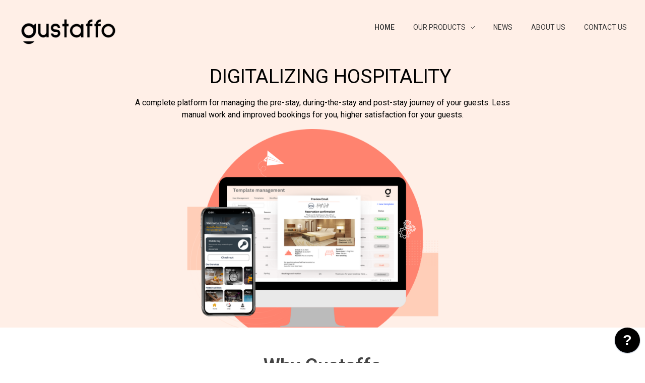

--- FILE ---
content_type: text/html; charset=UTF-8
request_url: https://www.gustaffo.com/
body_size: 26064
content:
<!DOCTYPE html>
<!--[if IE 9 ]>   <html class="no-js oldie ie9 ie" lang="en-US" > <![endif]-->
<!--[if (gt IE 9)|!(IE)]><!--> <html class="no-js" lang="en-US" > <!--<![endif]-->
<head>
        <meta charset="UTF-8" >
        <meta http-equiv="X-UA-Compatible" content="IE=edge">
        <!-- devices setting -->
        <meta name="viewport"   content="initial-scale=1,user-scalable=no,width=device-width">

<!-- outputs by wp_head -->
<meta name='robots' content='index, follow, max-image-preview:large, max-snippet:-1, max-video-preview:-1' />

	<!-- This site is optimized with the Yoast SEO plugin v24.2 - https://yoast.com/wordpress/plugins/seo/ -->
	<title>Home - Gustaffo</title>
	<link rel="canonical" href="https://gustaffo.com/" />
	<meta property="og:locale" content="en_US" />
	<meta property="og:type" content="website" />
	<meta property="og:title" content="Home - Gustaffo" />
	<meta property="og:description" content="Our system streamlines hotel reservations, manages check-ins/outs, showcases property, and provides insights into guest behavior. Customize it for your needs and integrate it with popular booking platforms to attract more reservations. It&#039;s a powerful way for hotels to increase conversion rates." />
	<meta property="og:url" content="https://gustaffo.com/" />
	<meta property="og:site_name" content="Gustaffo" />
	<meta property="article:publisher" content="https://facebook.com/gustaffoCom" />
	<meta property="article:modified_time" content="2024-05-24T20:33:39+00:00" />
	<meta property="og:image" content="https://gustaffo.com/wp-content/uploads/2024/04/Homepage-39.png" />
	<meta name="twitter:card" content="summary_large_image" />
	<meta name="twitter:site" content="@gustaffocom" />
	<script type="application/ld+json" class="yoast-schema-graph">{"@context":"https://schema.org","@graph":[{"@type":"WebPage","@id":"https://gustaffo.com/","url":"https://gustaffo.com/","name":"Home - Gustaffo","isPartOf":{"@id":"https://gustaffo-bf9999.ingress-daribow.ewp.live/#website"},"about":{"@id":"https://gustaffo-bf9999.ingress-daribow.ewp.live/#organization"},"primaryImageOfPage":{"@id":"https://gustaffo.com/#primaryimage"},"image":{"@id":"https://gustaffo.com/#primaryimage"},"thumbnailUrl":"https://gustaffo.com/wp-content/uploads/2024/04/Homepage-39.png","datePublished":"2024-03-09T08:55:40+00:00","dateModified":"2024-05-24T20:33:39+00:00","breadcrumb":{"@id":"https://gustaffo.com/#breadcrumb"},"inLanguage":"en-US","potentialAction":[{"@type":"ReadAction","target":["https://gustaffo.com/"]}]},{"@type":"ImageObject","inLanguage":"en-US","@id":"https://gustaffo.com/#primaryimage","url":"https://gustaffo.com/wp-content/uploads/2024/04/Homepage-39.png","contentUrl":"https://gustaffo.com/wp-content/uploads/2024/04/Homepage-39.png"},{"@type":"BreadcrumbList","@id":"https://gustaffo.com/#breadcrumb","itemListElement":[{"@type":"ListItem","position":1,"name":"Home"}]},{"@type":"WebSite","@id":"https://gustaffo-bf9999.ingress-daribow.ewp.live/#website","url":"https://gustaffo-bf9999.ingress-daribow.ewp.live/","name":"Gustaffo","description":"the digital concierge for your hotel guests","publisher":{"@id":"https://gustaffo-bf9999.ingress-daribow.ewp.live/#organization"},"potentialAction":[{"@type":"SearchAction","target":{"@type":"EntryPoint","urlTemplate":"https://gustaffo-bf9999.ingress-daribow.ewp.live/?s={search_term_string}"},"query-input":{"@type":"PropertyValueSpecification","valueRequired":true,"valueName":"search_term_string"}}],"inLanguage":"en-US"},{"@type":"Organization","@id":"https://gustaffo-bf9999.ingress-daribow.ewp.live/#organization","name":"Gustaffo digital service GmbH","url":"https://gustaffo-bf9999.ingress-daribow.ewp.live/","logo":{"@type":"ImageObject","inLanguage":"en-US","@id":"https://gustaffo-bf9999.ingress-daribow.ewp.live/#/schema/logo/image/","url":"https://gustaffo.com/wp-content/uploads/2022/11/Group-3-3.png","contentUrl":"https://gustaffo.com/wp-content/uploads/2022/11/Group-3-3.png","width":291,"height":91,"caption":"Gustaffo digital service GmbH"},"image":{"@id":"https://gustaffo-bf9999.ingress-daribow.ewp.live/#/schema/logo/image/"},"sameAs":["https://facebook.com/gustaffoCom","https://x.com/gustaffocom","https://www.instagram.com/gustaffo_com"]}]}</script>
	<!-- / Yoast SEO plugin. -->


<link rel='dns-prefetch' href='//maps.googleapis.com' />
<link rel='dns-prefetch' href='//js-eu1.hs-scripts.com' />
<link rel='dns-prefetch' href='//www.googletagmanager.com' />
<link rel='dns-prefetch' href='//fonts.googleapis.com' />
<link rel="alternate" type="application/rss+xml" title="Gustaffo &raquo; Feed" href="https://gustaffo.com/feed/" />
<link rel="alternate" type="application/rss+xml" title="Gustaffo &raquo; Comments Feed" href="https://gustaffo.com/comments/feed/" />
<link rel="alternate" title="oEmbed (JSON)" type="application/json+oembed" href="https://gustaffo.com/wp-json/oembed/1.0/embed?url=https%3A%2F%2Fgustaffo.com%2F" />
<link rel="alternate" title="oEmbed (XML)" type="text/xml+oembed" href="https://gustaffo.com/wp-json/oembed/1.0/embed?url=https%3A%2F%2Fgustaffo.com%2F&#038;format=xml" />
<style id='wp-img-auto-sizes-contain-inline-css'>
img:is([sizes=auto i],[sizes^="auto," i]){contain-intrinsic-size:3000px 1500px}
/*# sourceURL=wp-img-auto-sizes-contain-inline-css */
</style>
<style id='wp-emoji-styles-inline-css'>

	img.wp-smiley, img.emoji {
		display: inline !important;
		border: none !important;
		box-shadow: none !important;
		height: 1em !important;
		width: 1em !important;
		margin: 0 0.07em !important;
		vertical-align: -0.1em !important;
		background: none !important;
		padding: 0 !important;
	}
/*# sourceURL=wp-emoji-styles-inline-css */
</style>
<style id='classic-theme-styles-inline-css'>
/*! This file is auto-generated */
.wp-block-button__link{color:#fff;background-color:#32373c;border-radius:9999px;box-shadow:none;text-decoration:none;padding:calc(.667em + 2px) calc(1.333em + 2px);font-size:1.125em}.wp-block-file__button{background:#32373c;color:#fff;text-decoration:none}
/*# sourceURL=/wp-includes/css/classic-themes.min.css */
</style>
<link rel='stylesheet' id='contact-form-7-css' href='https://gustaffo.com/wp-content/plugins/contact-form-7/includes/css/styles.css?ver=6.0.2' media='all' />
<link rel='stylesheet' id='auxin-base-css' href='https://gustaffo.com/wp-content/themes/phlox/css/base.css?ver=2.17.0' media='all' />
<link rel='stylesheet' id='auxin-front-icon-css' href='https://gustaffo.com/wp-content/themes/phlox/css/auxin-icon.css?ver=2.17.0' media='all' />
<link rel='stylesheet' id='auxin-main-css' href='https://gustaffo.com/wp-content/themes/phlox/css/main.css?ver=2.17.0' media='all' />
<link rel='stylesheet' id='auxin-fonts-google-css' href='//fonts.googleapis.com/css?family=Roboto%3A100%2C100italic%2C300%2C300italic%2Cregular%2Citalic%2C500%2C500italic%2C700%2C700italic%2C900%2C900italic&#038;ver=5.3' media='all' />
<link rel='stylesheet' id='auxin-custom-css' href='https://gustaffo.com/wp-content/uploads/phlox/custom.css?ver=5.3' media='all' />
<link rel='stylesheet' id='auxin-elementor-base-css' href='https://gustaffo.com/wp-content/themes/phlox/css/other/elementor.css?ver=2.17.0' media='all' />
<link rel='stylesheet' id='elementor-frontend-css' href='https://gustaffo.com/wp-content/plugins/elementor/assets/css/frontend.min.css?ver=3.26.4' media='all' />
<style id='elementor-frontend-inline-css'>
.elementor-59 .elementor-element.elementor-element-17392dd .aux-modern-heading-primary{color:var( --auxin-featured-color-5 );}.elementor-59 .elementor-element.elementor-element-17392dd .aux-modern-heading-secondary{color:var( --auxin-featured-color-5 );}.elementor-59 .elementor-element.elementor-element-87a7d42 .aux-modern-heading-primary{color:var( --auxin-featured-color-5 );}.elementor-59 .elementor-element.elementor-element-87a7d42 .aux-modern-heading-secondary{color:var( --auxin-featured-color-5 );}.elementor-59 .elementor-element.elementor-element-6c5fba5 .mc4wp-form input[type="text"],.elementor-59 .elementor-element.elementor-element-6c5fba5 .mc4wp-form input[type="email"]{color:var( --auxin-featured-color-5 );border-color:var( --auxin-featured-color-5 );}.elementor-59 .elementor-element.elementor-element-6c5fba5 .mc4wp-form input[type="submit"]{color:var( --auxin-featured-color-5 );}.elementor-59 .elementor-element.elementor-element-2c9d83f:not(.elementor-motion-effects-element-type-background), .elementor-59 .elementor-element.elementor-element-2c9d83f > .elementor-motion-effects-container > .elementor-motion-effects-layer{background-color:var( --auxin-featured-color-5 );}.elementor-59 .elementor-element.elementor-element-ad0b86d:not(.elementor-motion-effects-element-type-background), .elementor-59 .elementor-element.elementor-element-ad0b86d > .elementor-motion-effects-container > .elementor-motion-effects-layer{background-color:var( --auxin-featured-color-5 );}.elementor-59 .elementor-element.elementor-element-7e807fa:not(.elementor-motion-effects-element-type-background), .elementor-59 .elementor-element.elementor-element-7e807fa > .elementor-motion-effects-container > .elementor-motion-effects-layer{background-color:var( --auxin-featured-color-5 );}
/*# sourceURL=elementor-frontend-inline-css */
</style>
<link rel='stylesheet' id='elementor-post-90-css' href='https://gustaffo.com/wp-content/uploads/elementor/css/post-90.css?ver=1768258241' media='all' />
<link rel='stylesheet' id='elementor-post-59-css' href='https://gustaffo.com/wp-content/uploads/elementor/css/post-59.css?ver=1768258241' media='all' />
<link rel='stylesheet' id='elementor-post-56-css' href='https://gustaffo.com/wp-content/uploads/elementor/css/post-56.css?ver=1768258241' media='all' />
<link rel='stylesheet' id='auxin-elementor-widgets-css' href='https://gustaffo.com/wp-content/plugins/auxin-elements/admin/assets/css/elementor-widgets.css?ver=2.17.2' media='all' />
<link rel='stylesheet' id='mediaelement-css' href='https://gustaffo.com/wp-includes/js/mediaelement/mediaelementplayer-legacy.min.css?ver=4.2.17' media='all' />
<link rel='stylesheet' id='wp-mediaelement-css' href='https://gustaffo.com/wp-includes/js/mediaelement/wp-mediaelement.min.css?ver=6.9' media='all' />
<link rel='stylesheet' id='elementor-pro-css' href='https://gustaffo.com/wp-content/plugins/elementor-pro/assets/css/frontend.min.css?ver=3.19.2' media='all' />
<link rel='stylesheet' id='widget-heading-css' href='https://gustaffo.com/wp-content/plugins/elementor/assets/css/widget-heading.min.css?ver=3.26.4' media='all' />
<link rel='stylesheet' id='widget-text-editor-css' href='https://gustaffo.com/wp-content/plugins/elementor/assets/css/widget-text-editor.min.css?ver=3.26.4' media='all' />
<link rel='stylesheet' id='widget-image-css' href='https://gustaffo.com/wp-content/plugins/elementor/assets/css/widget-image.min.css?ver=3.26.4' media='all' />
<link rel='stylesheet' id='widget-icon-box-css' href='https://gustaffo.com/wp-content/plugins/elementor/assets/css/widget-icon-box.min.css?ver=3.26.4' media='all' />
<link rel='stylesheet' id='widget-divider-css' href='https://gustaffo.com/wp-content/plugins/elementor/assets/css/widget-divider.min.css?ver=3.26.4' media='all' />
<link rel='stylesheet' id='elementor-post-1336-css' href='https://gustaffo.com/wp-content/uploads/elementor/css/post-1336.css?ver=1768258241' media='all' />
<link rel='stylesheet' id='google-fonts-1-css' href='https://fonts.googleapis.com/css?family=Roboto%3A100%2C100italic%2C200%2C200italic%2C300%2C300italic%2C400%2C400italic%2C500%2C500italic%2C600%2C600italic%2C700%2C700italic%2C800%2C800italic%2C900%2C900italic%7CRoboto+Slab%3A100%2C100italic%2C200%2C200italic%2C300%2C300italic%2C400%2C400italic%2C500%2C500italic%2C600%2C600italic%2C700%2C700italic%2C800%2C800italic%2C900%2C900italic&#038;display=swap&#038;ver=6.9' media='all' />
<link rel="preconnect" href="https://fonts.gstatic.com/" crossorigin><script src="https://gustaffo.com/wp-includes/js/jquery/jquery.min.js?ver=3.7.1" id="jquery-core-js"></script>
<script src="https://gustaffo.com/wp-includes/js/jquery/jquery-migrate.min.js?ver=3.4.1" id="jquery-migrate-js"></script>
<script id="auxin-modernizr-js-extra">
var auxin = {"ajax_url":"https://gustaffo.com/wp-admin/admin-ajax.php","is_rtl":"","is_reponsive":"1","is_framed":"","frame_width":"20","wpml_lang":"en","uploadbaseurl":"https://gustaffo.com/wp-content/uploads","nonce":"e5632cb0dd"};
//# sourceURL=auxin-modernizr-js-extra
</script>
<script id="auxin-modernizr-js-before">
/* < ![CDATA[ */
function auxinNS(n){for(var e=n.split("."),a=window,i="",r=e.length,t=0;r>t;t++)"window"!=e[t]&&(i=e[t],a[i]=a[i]||{},a=a[i]);return a;}
/* ]]> */
//# sourceURL=auxin-modernizr-js-before
</script>
<script src="https://gustaffo.com/wp-content/themes/phlox/js/solo/modernizr-custom.min.js?ver=2.17.0" id="auxin-modernizr-js"></script>

<!-- Google tag (gtag.js) snippet added by Site Kit -->
<!-- Google Analytics snippet added by Site Kit -->
<script src="https://www.googletagmanager.com/gtag/js?id=GT-M692Z87" id="google_gtagjs-js" async></script>
<script id="google_gtagjs-js-after">
window.dataLayer = window.dataLayer || [];function gtag(){dataLayer.push(arguments);}
gtag("set","linker",{"domains":["gustaffo.com"]});
gtag("js", new Date());
gtag("set", "developer_id.dZTNiMT", true);
gtag("config", "GT-M692Z87");
//# sourceURL=google_gtagjs-js-after
</script>
<link rel="https://api.w.org/" href="https://gustaffo.com/wp-json/" /><link rel="alternate" title="JSON" type="application/json" href="https://gustaffo.com/wp-json/wp/v2/pages/1336" /><link rel="EditURI" type="application/rsd+xml" title="RSD" href="https://gustaffo.com/xmlrpc.php?rsd" />
<meta name="generator" content="WordPress 6.9" />
<link rel='shortlink' href='https://gustaffo.com/' />
    <meta name="title"       content="Home" />
    <meta name="description" content="Our system streamlines hotel reservations, manages check-ins/outs, showcases property, and provides insights into guest behavior. Customize it for your needs and integrate it with popular booking platforms to attract more reservations. It&#039;s a powerful way for hotels to increase conversion rates." />
    <meta name="generator" content="Site Kit by Google 1.170.0" />			<!-- DO NOT COPY THIS SNIPPET! Start of Page Analytics Tracking for HubSpot WordPress plugin v11.1.75-->
			<script class="hsq-set-content-id" data-content-id="standard-page">
				var _hsq = _hsq || [];
				_hsq.push(["setContentType", "standard-page"]);
			</script>
			<!-- DO NOT COPY THIS SNIPPET! End of Page Analytics Tracking for HubSpot WordPress plugin -->
			<!-- Chrome, Firefox OS and Opera -->
<meta name="theme-color" content="rgb(254, 206, 184)" />
<!-- Windows Phone -->
<meta name="msapplication-navbutton-color" content="rgb(254, 206, 184)" />
<!-- iOS Safari -->
<meta name="apple-mobile-web-app-capable" content="yes">
<meta name="apple-mobile-web-app-status-bar-style" content="black-translucent">

<meta name="generator" content="Elementor 3.26.4; features: e_font_icon_svg, additional_custom_breakpoints, e_element_cache; settings: css_print_method-external, google_font-enabled, font_display-swap">
			<style>
				.e-con.e-parent:nth-of-type(n+4):not(.e-lazyloaded):not(.e-no-lazyload),
				.e-con.e-parent:nth-of-type(n+4):not(.e-lazyloaded):not(.e-no-lazyload) * {
					background-image: none !important;
				}
				@media screen and (max-height: 1024px) {
					.e-con.e-parent:nth-of-type(n+3):not(.e-lazyloaded):not(.e-no-lazyload),
					.e-con.e-parent:nth-of-type(n+3):not(.e-lazyloaded):not(.e-no-lazyload) * {
						background-image: none !important;
					}
				}
				@media screen and (max-height: 640px) {
					.e-con.e-parent:nth-of-type(n+2):not(.e-lazyloaded):not(.e-no-lazyload),
					.e-con.e-parent:nth-of-type(n+2):not(.e-lazyloaded):not(.e-no-lazyload) * {
						background-image: none !important;
					}
				}
			</style>
			<link rel="icon" href="https://gustaffo.com/wp-content/uploads/2022/11/cropped-cropped-logo_square-32x32.jpg" sizes="32x32" />
<link rel="icon" href="https://gustaffo.com/wp-content/uploads/2022/11/cropped-cropped-logo_square-192x192.jpg" sizes="192x192" />
<link rel="apple-touch-icon" href="https://gustaffo.com/wp-content/uploads/2022/11/cropped-cropped-logo_square-180x180.jpg" />
<meta name="msapplication-TileImage" content="https://gustaffo.com/wp-content/uploads/2022/11/cropped-cropped-logo_square-270x270.jpg" />
		<style id="wp-custom-css">
			/* Shop page */
.woocommerce-page .page-title-section, .woocommerce-products-header, .woocommerce-result-count, .woocommerce-ordering{
	display:none;
}
.aux-shop-archive .aux-wrapper , .single-product .aux-wrapper{
    margin-top: 167px;
}
.aux-shop-archive .aux-sidebar-primary{
	border-right:none!important;
}
.post-type-archive-product #inner-body{
	background-color:#F6F6F6;
}
.post-type-archive-product  .product  .price del .woocommerce-Price-amount, .post-type-archive-product  .product  .price del{
opacity:1!important;
    color: #EB7025;
}
.post-type-archive-product  .page-numbers, .post-type-archive-product  .page-numbers li{
	border:none!important;
}
.post-type-archive-product li .current {
    background: rgba(223,223,223,0.30)!important;
    color: #242424!important;
	  width: 40px;
    height: 40px;
    justify-content: center;
    align-items: center;
    display: flex!important;
}
.woocommerce-pagination .page-numbers li a{
    color: #000;
    padding: 12px 15px!important;
}
.post-type-archive-product  del {
    font-size: 18px;
color: #9F9F9F!important;
}
.aux-shop-archive li .next, .aux-shop-archive li .prev{
	color:transparent!important;
	position: relative;
	width: 23px;
}
.aux-shop-archive li .next:after, .aux-shop-archive li .prev:after{
	content:"\e1e2";
	 font-family: "auxin-front" !important;
	color:#F7B192;
	font-size:19px!important;
	position: absolute;
  left: 5px;
	bottom: 28%;	
}
.aux-shop-archive button.button:hover{
    background-color: #000;
    color: #fff;
}
.aux-shop-archive li .prev:after{
	content:'\e1e8';
}
.aux-shop-archive  .aux-wrapper{
    padding-bottom: 100px!important;
}
.aux-shop-archive  .woocommerce-pagination{
    position: absolute;
    bottom: -1px;
    left: 0;
    right: 0;
}
.aux-shop-archive .products .product .button:before{
    content: '+';
    padding-right: 2px
}
.aux-shop-archive .aux-widget-area .widget-container .widget-title{
    font-weight: 500;
    font-size: 24px;
    color: #1E1E1E;
    text-transform: capitalize;
    letter-spacing: 0;
    line-height: 24px;
}
@media only screen and (max-width:1025px)and (min-width:768px) {
.aux-shop-archive .products .product .add_to_cart_button{
		font-size: 18px!important;
	}
}
.aux-shop-archive .widget_price_filter .widget-title{
	margin-bottom: 71px;
	
}
.aux-shop-archive  .widget-title{
	border-color:#919191!important;
	
}

.aux-shop-archive .widget_product_search .widget-title{
      padding-bottom: 18px;
	    margin-bottom: 32px;
}
.aux-shop-archive .search-field{
    width: 100%;
    height: 45px;
    border: 1px solid rgba(112,112,112,0.60);
	background-color:rgba(255,255,255,0.60)!important;
    font-size: 14px;
    font-weight: 300;
    font-style: italic;
	padding-left:22px;
	box-sizing: border-box;
}
.aux-shop-archive .widget_product_categories .widget-title{
  padding-bottom: 14px;
	margin-bottom: 15px;
}
.woocommerce-product-search button{
    width: 100%;
    background: #242424;
    color: #fff;
    font-size: 17px;
    font-weight: 400;
    text-transform: uppercase;
	    padding: 13px;
    margin-top: 10px;
}
.aux-shop-archive .aux-sidebar .product-categories  .cat-item a{
    font-weight: 400;
    font-size: 18px;
    line-height: 46px;
    color: #1E1E1E;
    text-decoration: none;	
}
.aux-shop-archive .widget-container ul .cat-item  {
	border-bottom:1px solid rgba(112,112,112,0.10);
}
.aux-shop-archive .aux-sidebar .count{
  color: #F7B192;
	float: right;
	margin-top:8px;
}
.aux-shop-archive .widget_price_filter .ui-slider .ui-slider-range{
    background-color: #242424;
}
.aux-shop-archive .widget-container ul li:last-child{
	border-bottom:none!important;
}
.aux-shop-archive   .widget_price_filter .ui-slider .ui-slider-handle {
background-color: #242424;
    width: 22px;
    height: 22px;
    top: -0.5em;
	box-shadow:0 0 3px #000000A6;
}

.aux-shop-archive  .ui-slider-handle:after{
content: '';
    width: 6px;
    height: 6px;
    background-color: #FFFFFF;
    position: absolute;
    border-radius: 100px;
    top: 8px;
    right: 8px;	
}
 .aux-shop-archive  .product:hover .add_to_cart_button{
	opacity:1;
	transition: all .55s ease;
}
.aux-shop-archive  .price_slider_amount .button{
    width: 129px;
    height: 44px;
    border: 1.5px solid #000;
    background-color: transparent;
    border-radius: inherit;
    font-weight: 400;
    font-size: 17px!important;
    line-height: 18px;
    color: #101010;
    text-transform: uppercase;
	margin-top: 30px;
}
.aux-shop-archive  .price_label .from, .aux-shop-archive  .price_label .to{
    font-weight: 400;
    font-size: 18px;
    line-height: 21px;
    color: #1E1E1E;
}
 .post-type-archive-product  .products .product .add_to_cart_button {
  background-color: transparent;
  padding: 0;
  font-weight: 500;
  font-size: 20px;
  color: #fff!important;
  line-height: 25px;
	opacity:0;
	text-transform:uppercase;
	transition: all .55s ease;
	
} 
.aux-shop-archive   .ui-widget-content{
    background-color: #E8E8E8!important;
}
.aux-shop-archive .price_slider_wrapper .price_label{
    position: relative;
    color: transparent;
    display: block;
}
.aux-shop-archive .from{
    position: absolute;
    left: 0;
    top: -58px;
}
.aux-shop-archive .to{
    position: absolute;
    right: -11px;
    top: -58px;
}
.aux-shop-archive .product_list_widget li img {
    width: 110px!important;
	  float: left!important;
	  margin-right: 23px;
}
.aux-shop-archive .product_list_widget li{
	 margin-bottom: 15px!important;
}
.aux-shop-archive .widget_products .product_list_widget a{
    font-size: 18px;
    font-weight: 500;
    line-height: 26px;
    color: #242424;
    text-decoration: none;
	  margin-bottom: 7px;
}
.aux-shop-archive .widget_products .product_list_widget  .woocommerce-Price-amount{
    font-size:19px;
    font-weight: 400;
    line-height: 24px;
    color: #101010;
}
.aux-shop-archive .widget_products .widget-title{
	margin-bottom: 43px;
}
.aux-shop-archive .aux-widget-area .widget_products{
    margin-top: 78px;
}

 @media only screen and (min-width: 1026px) {
.aux-shop-archive .aux-wrapper .aux-container{
    padding-left: 344px;
}
.aux-shop-archive .aux-sidebar .sidebar-inner{
		padding:90px 0;
}
	.aux-shop-archive .aux-primary{
    padding-left: 95px;
	
}
} 
@media only screen and (max-width: 1290px) and (min-width: 767px) {
	.aux-shop-archive .product_list_widget li img {
    width: 50px!important;
}
.aux-shop-archive .product-title {
   font-size: 15px;
}
}
 .aux-shop-archive .product .onsale{
   top: 22px!important;
   right: 33px!important;
   min-height: 76px;
   min-width: 76px;
   background-color: #FFA065;
   font-weight: 400;
   line-height: 68px;
	text-transform:uppercase;
	font-size:18px;
}
@media only screen and (max-width: 1215px) and (min-width: 767px){
	.aux-shop-archive .products .product .woocommerce-loop-product__title{
        font-size: 20px !important;
    line-height: 25px;
}
.aux-shop-archive .products .product .price{
    font-size: 20px !important;
}
}
@media only screen and (max-width: 553px) { 
.aux-shop-archive .product{
 width: 100%!important;
}
}
@media only screen and (max-width: 1025x) and (min-width: 767px){ 
.aux-shop-archive .aux-widget-area .widget-container .widget-title{
  font-size: 20px!important;
}
}
@media only screen and (max-width: 990px) and (min-width: 767px){ 
.aux-shop-archive .woocommerce-loop-product__title{
line-height: 22px!important;
    bottom: -66px;
    font-size: 17px!important;
}
}
@media only screen and (max-width: 1390px)and (min-width: 1182px) { 
.aux-shop-archive .product:hover .price{
   top: 56px;
}
}
@media only screen and (max-width: 767px)and (min-width: 526px) { 
.aux-shop-archive .product:hover .price{
     top: 60px;
}
}
/* Single Product */
.single-product .entry-summary .product_title{
    font-weight: 500;
    color: #101010;
    font-size: 44px;
}
.single-product .aux-star-rating,   .aux-shop-archive .aux-rating-box{
    display: none!important;
}


.single-product  .woocommerce-product-rating{
margin-bottom: 14px!important;
}
.single-product  .price{
    display: flex;
    flex-direction: row-reverse;
    justify-content: flex-end;
	  align-items:center;
}
.single-product .price del .woocommerce-Price-amount, .single-product .entry-summary .price del {
    font-weight: 500;
    color: #EB7025!important;
    font-size: 23px;
    opacity: 1!important;
    line-height: 23px;
	  margin-left:15px;
	opacity:1!important;			
}
.single-product  .price{

    padding-bottom: 17px;
}
.single-product  .woocommerce-product-details__short-description{
    font-weight: 400;
    font-size: 17px;
    line-height: 26px;
    color: #848484;
	  padding-top: 13px;
	  max-width: 685px;
}
.single-product  .woocommerce-product-details__short-description{
    border-bottom: 1px solid rgba(112,112,112,0.20);
    padding-bottom: 25px;
	    border-top: 1px solid rgba(112,112,112,0.20);
		padding-top: 40px;
}
.single-product  .product form.cart .button {
    background-color: #242424;
    font-weight: 400;
    font-size: 15px;
    letter-spacing: -0.45px;
    text-transform: uppercase;
    border-radius: 0;
    padding: 14px 32px;
}
.single-product  .entry-summary .cart {
    display: flex;
    flex-direction: row-reverse;
    justify-content: flex-end;
	  align-items:center;
	  padding-top: 40px;
    padding-bottom: 40px;
	border-bottom: 1px solid rgba(112,112,112,0.20);
    max-width: 684px;
}
.single-product  .quantity:before{
	content:'Quantity:';
  font-weight: 400;
  font-size: 16px;
	line-height:19px;
}
.single-product  .quantity{
	 margin-left: 9%!important;
}
.single-product .entry-summary .product_meta .posted_in, 
.single-product .entry-summary .product_meta .tagged_as {
    font-weight: 500;
    color: #101010;
    font-size: 18px;
    line-height: 21px;
}
.single-product .entry-summary .product_meta .posted_in a, .single-product .entry-summary .product_meta .tagged_as a{
    font-weight: 400;
    color: rgba(36,36,36,0.40);
    font-size: 18px;
    line-height: 21px;
    padding-right: 19%;
}
.single-product .entry-summary .product_meta .tagged_as a{
	padding:0
}

.single-product .flex-control-nav{
    display: flex;
    flex-direction: column;
    width: 49%;
}
.single-product .flex-control-nav li{
	 border: 1px solid #DCDCDC;
	 margin-top:15px!important;
}
.woocommerce-product-gallery {   display: flex;
    flex-direction: row-reverse;
}
.single-product .flex-active-slide img{
    border: 1px solid #DCDCDC;
	width:100%!important;
	max-width: 100%;
}
.single-product .flex-control-thumbs li {
   width: 90%!important;
}
.single-product .flex-control-thumbs li:first-child{
	margin-top:0!important;
}
.single-product .product-type-simple .wc-tabs-wrapper{
  padding-top: 297px;
	position:relative;
}
.single-product .product-type-simple .tabs::before {
	 border-bottom: 2px solid #242424!important;
}
.single-product .product-type-simple .tabs li{
    border-bottom-color: #242424;
	 	border: 2px solid #242424!important;
	border-radius:0!important;
		border: 2px solid #242424;
	background-color:#fff!important;
}
.single-product  .tabs .reviews_tab a, .single-product  .description_tab  a{
    font-size: 17px;
    font-weight: 400!important;
    line-height: 20px;
    padding: 15px 36px!important;
}
.single-product .product-type-simple .wc-tabs-wrapper:after{
	content: '';
    width: 1px;
    height: 68px;
    background-color: rgba(112,112,112,0.30);
    position: absolute;
    top: 85px;
    left: 50%;
}
.single-product .tabs li::before, .single-product .tabs li::after, .single-product .aux-primary .panel h2{
   display:none;
}
.single-product .tabs li.active{
   background: #242424!important;
color: #fff;
}
.single-product .tabs{
	text-align:center;
}
.single-product .woocommerce-Tabs-panel--description p, .single-product .comment_container .comment-text .description p{
    max-width: 57%;
    margin: auto;
    color: #848484;
    font-size: 17px;
    font-weight: 400;
    line-height: 26px;
    margin-top: 5%;
}
.single-product .products .product-type-simple .woocommerce-loop-product__title{
    font-size: 23px!important;
    font-weight: 500;
    line-height: 26px;
  	color:#242424;
}
.single-product .comment_container .comment-text .description p{
	max-width:100%!important;	
}
.single-product .commentlist{
    max-width: 67%;
    margin: 8% auto 0% auto!important;
    border-bottom: 1px solid rgba(30,30,30,0.30)!important;
    padding-bottom: 59px!important;
}
.single-product .commentlist li .comment-text{
border: none;
    padding: 0!important;
    padding-left: 56px!important;
	border:none!important;
}
.single-product  .product .price .woocommerce-Price-amount , .single-product  .product .price ins .woocommerce-Price-amount{
    font-size: 22px!important;
    font-weight: 400;
    line-height: 26px;
    color: #848484;
}
.single-product .products .product .price del, .single-product .products .product .price del .amount{
  color: #EB7025!important;
  opacity: 1!important;
	font-size: 15px!important;
}
.single-product  .related>h2{
     text-align: center;
    line-height: 50px;
    color: #101010;
	padding-top: 250px;
	padding-bottom: 82px;
	position:relative;
}
.single-product .content .products{
	position:relative;
}
.single-product .content .related:before{
    content: '';
background: rgb(246,246,246);
background: linear-gradient(180deg, rgba(246,246,246,1) 44%, rgba(255,255,255,1) 96%);
    position: absolute;
    right: 0;
    left: -46%;
    bottom: 0;
    top: 14%;
    z-index: -1;
    width: 3500px;
}
.single-product  .related>h2:after{
	content:'';
	width:45px;
	height:3px;
	background-color:#D4D4D4;
	position:absolute;
	bottom:45px;
	left:50%!important;	
}
.single-product  .products .product .button:before{
    content: '+';
    padding-right: 2px
}
.single-product  .products .product .button{
	position:absolute;
    bottom:35px;
    left: 0;
	  top:0;
    right: 0;
    text-align: center;
    background-color:transparent;
    height: auto;
    display: flex;
    justify-content: center;
    align-items: center;
    opacity: 0;
}
.aux-shop-archive .product:hover .add_to_cart_button {
    opacity: 1!important;
}
.single-product  .product  .product-type-simple:hover .button{
	opacity:1;
}
.single-product .woocommerce-loop-product__link:after {
    content: '';
    background-color: rgba(36, 36, 36, 0.90);
    left: 0;
    right: 0;
    top: 0;
    bottom: 0;
    position: absolute;
    opacity: 0;
	transition: all 450ms;
}
.single-product li:hover .woocommerce-loop-product__link:after {
	opacity:1!important;
	
}
.single-product .product a img {
	margin-bottom:0!important;
}
.single-product .product  .price{
    content: '+';
    padding-right: 2px
}
.single-product .woocommerce-review__author{    
    font-weight: bold;
    font-size: 24px;
    color: #242424;
    display: block;
}
.single-product .product  .woocommerce-LoopProduct-link  .woocommerce-loop-product__title{
  position: absolute;
  bottom: -60px;
  left: 0;
}
.single-product .products .product .price {
  position: absolute;
  bottom: -115px;
  left: 0;
}
.single-product .entry-summary .price ins .woocommerce-Price-amount, .single-product  .entry-summary .price .amount{
    font-size: 34px!important;
    color: #101010;
    font-weight: 500;
    line-height: 34px;
}
.single-product .product .onsale{
   top: 22px!important;
   right: 33px!important;
   min-height: 76px;
	max-width:76px;
	min-width:76px;
   background-color: #FFA065;
   font-weight: 400;
   line-height: 68px;
	text-transform:uppercase;
	font-size:18px;
}
@media only screen and (max-width:1360px) { 
.single-product .entry-summary .product_title{
    font-size: 34px;
}
.single-product .woocommerce-review-link{
      font-size: 18px!important;
}
.single-product .woocommerce-product-details__short-description p, .single-product .entry-summary .product_meta .posted_in, .single-product .entry-summary .product_meta .tagged_as, .single-product .entry-summary .product_meta .tagged_as a, .single-product .woocommerce-Tabs-panel--description p{
    font-size: 14px;
}
.single-product .product .cart .button{
    font-size: 13px;
}
}
@media only screen and (min-width:769px) {
 .aux-shop-archive .products .product {
    margin: 0 2.8% 7.992em 0!important;
}
.aux-shop-archive .products li.last {
    margin-right: 0!important;
}}
.aux-shop-archive .products .product .woocommerce-loop-product__title {
	position: absolute;
	bottom: -26px;
	left: 0;
	transform: translateY(100%);
	font-weight: 400;
	font-size: 23px !important;
	line-height: 27px;
	color: #242424;
	padding: 0 !important;
}

.aux-shop-archive .products .product .price {
	position: absolute;
	bottom: -70px;
	left: 0;
	transform: translateY(100%);
	font-weight: bold !important;
	font-size: 22px !important;
	line-height: 25px;
	color: #9F9F9F !important;
	margin: 0 !important;
}
.aux-shop-archive .products .product  .add_to_cart_button {
	   bottom: 58px;
    top: 0;
    left: 0;
    right: 0;
    text-align: center;
    display: flex;
    justify-content: center;
    align-items: center;
    opacity: 0;
    height: auto;
    position: absolute;
}
.aux-shop-archive  .woocommerce-loop-product__link:after{
	content:'';
	background-color: rgba(36, 36, 36, 0.90);
	left:0;
	right:0;
	top:0;
	bottom:0;
	position:absolute;
	opacity:0;
	transition: all 450ms;
}
.aux-shop-archive .product:hover .woocommerce-loop-product__link:after {
	opacity:1;
	transition: all 450ms;
}
.aux-shop-archive  .product:hover .add_to_cart_button{
		opacity: 1!important;
}

.aux-shop-archive .products .product a {
	position: relative;
	display: block;
}
.single-product .commentlist  img{  
     width: 90px!important
			 ;
    border-radius: 100px;
}
.single-product .comment-respond{
    width: 67%!important;
    margin: auto!important;
    padding-top: 140px!important;
}
.single-product .comment-form .comment-form-rating{
    margin-top: 47px;
    position: absolute;
    top: 32%;
    left: -2px;
}
.single-product .comment-respond{
	position:relative!important;
	
}
.single-product .comment-form-rating label{
color: #7D7D7D;
    font-size: 15px;
    font-weight: 400;
    line-height: 18px;
}
.woocommerce p.stars a{
    color: #EB7025!important;
    font-size: 16px;
}

.single-product .comment-form .comment-form-author   input[type="text"] ,.single-product input[type="email"], .single-product textarea{
    border: none;
    border-bottom: 1px solid rgba(125,125,125,0.50);
}
 .single-product .form-submit input{
background-color: #242424!important;
    color: #fff!important;
    font-size: 16px!important;
    font-weight: 400!important;
    line-height: 19px!important;
    border-radius: 0!important;
    padding: 18px 42px!important;
    margin-top: 32px!important; 
}
.single-product .comment-form-author label, .single-product  .comment-form-email label, .single-product .comment-form-comment label{
	margin-bottom:0!important;
}
.single-product .woocommerce-Reviews .comment-form-comment textarea{   height: 45px!important;
min-height: 44px!important;
overflow: hidden;
}

.single-product .comment-form-author{
	  margin-right: 3%!important;
}
@media only screen and (max-width: 1087px)and (min-width: 767px) {
.aux-shop-archive .products .product .price{
bottom: -82px!important;
 
}
}
.single-product .comment-notes{
	margin-bottom: 150px!important;
	color:#848484;
	font-size:17px;
	font-weight:400;
}
.single-product .comment-form-cookies-consent{
	display:none!important;
	
}
@media only screen and (max-width: 767px) {
.single-product .product , .aux-shop-archive .product{
margin: 0 0 9.992em!important;
}}
@media only screen and (min-width: 675px) {
.single-product .comment-form-author, .single-product  .comment-form-email{
	    width: 48%!important;
	    display: inline-block;	
}
	 
.single-product  .comment-form-author input[type="text"]{
width: 100%!important;
}
}
.single-product .products .product .button{
    font-weight: 500;
    font-size: 20px;
    line-height: 24px;
    color: #fff!important;
	 }
.single-product  .comment-form-email input[type="email"]{
    width: 100%!important;
 
}
@media only screen and (max-width: 1106px) {
.single-product .products .product-type-simple .woocommerce-loop-product__title{
    font-size: 19px!important;  
	bottom: -76px;
}
.single-product .products .product .price{
    font-size: 18px!important;
	  bottom: -129px;	  
}	
}
@media only screen and (max-width: 550px) {
.single-product 	.product{
	width:100%!important;
}
}
@media only screen and (max-width: 675px) {
	.single-product  .comment-form-author input[type="text"], .single-product  .comment-form-email input[type="email"]{
		width:100%!important;
	}

.single-product .comment-respond , .single-product .review, .single-product .woocommerce-Tabs-panel--description p{
	 margin-top: 84px;
   max-width:100%;
	 width: 100%!important;
}
}
.aux-cart-wrapper.aux-cart-element .aux-card-dropdown {
    right: 0;
    left: auto;
}
 @media only screen and (max-width:1223px) and (min-width:767px){
.aux-shop-archive .products .product .price{
    font-size: 18px !important;
}
.aux-shop-archive .products .product .woocommerce-loop-product__title{
font-size: 19px !important;
}}		</style>
		<style id="wpforms-css-vars-root">
				:root {
					--wpforms-field-border-radius: 3px;
--wpforms-field-border-style: solid;
--wpforms-field-border-size: 1px;
--wpforms-field-background-color: #ffffff;
--wpforms-field-border-color: rgba( 0, 0, 0, 0.25 );
--wpforms-field-border-color-spare: rgba( 0, 0, 0, 0.25 );
--wpforms-field-text-color: rgba( 0, 0, 0, 0.7 );
--wpforms-field-menu-color: #ffffff;
--wpforms-label-color: rgba( 0, 0, 0, 0.85 );
--wpforms-label-sublabel-color: rgba( 0, 0, 0, 0.55 );
--wpforms-label-error-color: #d63637;
--wpforms-button-border-radius: 3px;
--wpforms-button-border-style: none;
--wpforms-button-border-size: 1px;
--wpforms-button-background-color: #066aab;
--wpforms-button-border-color: #066aab;
--wpforms-button-text-color: #ffffff;
--wpforms-page-break-color: #066aab;
--wpforms-background-image: none;
--wpforms-background-position: center center;
--wpforms-background-repeat: no-repeat;
--wpforms-background-size: cover;
--wpforms-background-width: 100px;
--wpforms-background-height: 100px;
--wpforms-background-color: rgba( 0, 0, 0, 0 );
--wpforms-background-url: none;
--wpforms-container-padding: 0px;
--wpforms-container-border-style: none;
--wpforms-container-border-width: 1px;
--wpforms-container-border-color: #000000;
--wpforms-container-border-radius: 3px;
--wpforms-field-size-input-height: 43px;
--wpforms-field-size-input-spacing: 15px;
--wpforms-field-size-font-size: 16px;
--wpforms-field-size-line-height: 19px;
--wpforms-field-size-padding-h: 14px;
--wpforms-field-size-checkbox-size: 16px;
--wpforms-field-size-sublabel-spacing: 5px;
--wpforms-field-size-icon-size: 1;
--wpforms-label-size-font-size: 16px;
--wpforms-label-size-line-height: 19px;
--wpforms-label-size-sublabel-font-size: 14px;
--wpforms-label-size-sublabel-line-height: 17px;
--wpforms-button-size-font-size: 17px;
--wpforms-button-size-height: 41px;
--wpforms-button-size-padding-h: 15px;
--wpforms-button-size-margin-top: 10px;
--wpforms-container-shadow-size-box-shadow: none;

				}
			</style><!-- end wp_head -->
<style id='global-styles-inline-css'>
:root{--wp--preset--aspect-ratio--square: 1;--wp--preset--aspect-ratio--4-3: 4/3;--wp--preset--aspect-ratio--3-4: 3/4;--wp--preset--aspect-ratio--3-2: 3/2;--wp--preset--aspect-ratio--2-3: 2/3;--wp--preset--aspect-ratio--16-9: 16/9;--wp--preset--aspect-ratio--9-16: 9/16;--wp--preset--color--black: #000000;--wp--preset--color--cyan-bluish-gray: #abb8c3;--wp--preset--color--white: #ffffff;--wp--preset--color--pale-pink: #f78da7;--wp--preset--color--vivid-red: #cf2e2e;--wp--preset--color--luminous-vivid-orange: #ff6900;--wp--preset--color--luminous-vivid-amber: #fcb900;--wp--preset--color--light-green-cyan: #7bdcb5;--wp--preset--color--vivid-green-cyan: #00d084;--wp--preset--color--pale-cyan-blue: #8ed1fc;--wp--preset--color--vivid-cyan-blue: #0693e3;--wp--preset--color--vivid-purple: #9b51e0;--wp--preset--gradient--vivid-cyan-blue-to-vivid-purple: linear-gradient(135deg,rgb(6,147,227) 0%,rgb(155,81,224) 100%);--wp--preset--gradient--light-green-cyan-to-vivid-green-cyan: linear-gradient(135deg,rgb(122,220,180) 0%,rgb(0,208,130) 100%);--wp--preset--gradient--luminous-vivid-amber-to-luminous-vivid-orange: linear-gradient(135deg,rgb(252,185,0) 0%,rgb(255,105,0) 100%);--wp--preset--gradient--luminous-vivid-orange-to-vivid-red: linear-gradient(135deg,rgb(255,105,0) 0%,rgb(207,46,46) 100%);--wp--preset--gradient--very-light-gray-to-cyan-bluish-gray: linear-gradient(135deg,rgb(238,238,238) 0%,rgb(169,184,195) 100%);--wp--preset--gradient--cool-to-warm-spectrum: linear-gradient(135deg,rgb(74,234,220) 0%,rgb(151,120,209) 20%,rgb(207,42,186) 40%,rgb(238,44,130) 60%,rgb(251,105,98) 80%,rgb(254,248,76) 100%);--wp--preset--gradient--blush-light-purple: linear-gradient(135deg,rgb(255,206,236) 0%,rgb(152,150,240) 100%);--wp--preset--gradient--blush-bordeaux: linear-gradient(135deg,rgb(254,205,165) 0%,rgb(254,45,45) 50%,rgb(107,0,62) 100%);--wp--preset--gradient--luminous-dusk: linear-gradient(135deg,rgb(255,203,112) 0%,rgb(199,81,192) 50%,rgb(65,88,208) 100%);--wp--preset--gradient--pale-ocean: linear-gradient(135deg,rgb(255,245,203) 0%,rgb(182,227,212) 50%,rgb(51,167,181) 100%);--wp--preset--gradient--electric-grass: linear-gradient(135deg,rgb(202,248,128) 0%,rgb(113,206,126) 100%);--wp--preset--gradient--midnight: linear-gradient(135deg,rgb(2,3,129) 0%,rgb(40,116,252) 100%);--wp--preset--font-size--small: 13px;--wp--preset--font-size--medium: 20px;--wp--preset--font-size--large: 36px;--wp--preset--font-size--x-large: 42px;--wp--preset--spacing--20: 0.44rem;--wp--preset--spacing--30: 0.67rem;--wp--preset--spacing--40: 1rem;--wp--preset--spacing--50: 1.5rem;--wp--preset--spacing--60: 2.25rem;--wp--preset--spacing--70: 3.38rem;--wp--preset--spacing--80: 5.06rem;--wp--preset--shadow--natural: 6px 6px 9px rgba(0, 0, 0, 0.2);--wp--preset--shadow--deep: 12px 12px 50px rgba(0, 0, 0, 0.4);--wp--preset--shadow--sharp: 6px 6px 0px rgba(0, 0, 0, 0.2);--wp--preset--shadow--outlined: 6px 6px 0px -3px rgb(255, 255, 255), 6px 6px rgb(0, 0, 0);--wp--preset--shadow--crisp: 6px 6px 0px rgb(0, 0, 0);}:where(.is-layout-flex){gap: 0.5em;}:where(.is-layout-grid){gap: 0.5em;}body .is-layout-flex{display: flex;}.is-layout-flex{flex-wrap: wrap;align-items: center;}.is-layout-flex > :is(*, div){margin: 0;}body .is-layout-grid{display: grid;}.is-layout-grid > :is(*, div){margin: 0;}:where(.wp-block-columns.is-layout-flex){gap: 2em;}:where(.wp-block-columns.is-layout-grid){gap: 2em;}:where(.wp-block-post-template.is-layout-flex){gap: 1.25em;}:where(.wp-block-post-template.is-layout-grid){gap: 1.25em;}.has-black-color{color: var(--wp--preset--color--black) !important;}.has-cyan-bluish-gray-color{color: var(--wp--preset--color--cyan-bluish-gray) !important;}.has-white-color{color: var(--wp--preset--color--white) !important;}.has-pale-pink-color{color: var(--wp--preset--color--pale-pink) !important;}.has-vivid-red-color{color: var(--wp--preset--color--vivid-red) !important;}.has-luminous-vivid-orange-color{color: var(--wp--preset--color--luminous-vivid-orange) !important;}.has-luminous-vivid-amber-color{color: var(--wp--preset--color--luminous-vivid-amber) !important;}.has-light-green-cyan-color{color: var(--wp--preset--color--light-green-cyan) !important;}.has-vivid-green-cyan-color{color: var(--wp--preset--color--vivid-green-cyan) !important;}.has-pale-cyan-blue-color{color: var(--wp--preset--color--pale-cyan-blue) !important;}.has-vivid-cyan-blue-color{color: var(--wp--preset--color--vivid-cyan-blue) !important;}.has-vivid-purple-color{color: var(--wp--preset--color--vivid-purple) !important;}.has-black-background-color{background-color: var(--wp--preset--color--black) !important;}.has-cyan-bluish-gray-background-color{background-color: var(--wp--preset--color--cyan-bluish-gray) !important;}.has-white-background-color{background-color: var(--wp--preset--color--white) !important;}.has-pale-pink-background-color{background-color: var(--wp--preset--color--pale-pink) !important;}.has-vivid-red-background-color{background-color: var(--wp--preset--color--vivid-red) !important;}.has-luminous-vivid-orange-background-color{background-color: var(--wp--preset--color--luminous-vivid-orange) !important;}.has-luminous-vivid-amber-background-color{background-color: var(--wp--preset--color--luminous-vivid-amber) !important;}.has-light-green-cyan-background-color{background-color: var(--wp--preset--color--light-green-cyan) !important;}.has-vivid-green-cyan-background-color{background-color: var(--wp--preset--color--vivid-green-cyan) !important;}.has-pale-cyan-blue-background-color{background-color: var(--wp--preset--color--pale-cyan-blue) !important;}.has-vivid-cyan-blue-background-color{background-color: var(--wp--preset--color--vivid-cyan-blue) !important;}.has-vivid-purple-background-color{background-color: var(--wp--preset--color--vivid-purple) !important;}.has-black-border-color{border-color: var(--wp--preset--color--black) !important;}.has-cyan-bluish-gray-border-color{border-color: var(--wp--preset--color--cyan-bluish-gray) !important;}.has-white-border-color{border-color: var(--wp--preset--color--white) !important;}.has-pale-pink-border-color{border-color: var(--wp--preset--color--pale-pink) !important;}.has-vivid-red-border-color{border-color: var(--wp--preset--color--vivid-red) !important;}.has-luminous-vivid-orange-border-color{border-color: var(--wp--preset--color--luminous-vivid-orange) !important;}.has-luminous-vivid-amber-border-color{border-color: var(--wp--preset--color--luminous-vivid-amber) !important;}.has-light-green-cyan-border-color{border-color: var(--wp--preset--color--light-green-cyan) !important;}.has-vivid-green-cyan-border-color{border-color: var(--wp--preset--color--vivid-green-cyan) !important;}.has-pale-cyan-blue-border-color{border-color: var(--wp--preset--color--pale-cyan-blue) !important;}.has-vivid-cyan-blue-border-color{border-color: var(--wp--preset--color--vivid-cyan-blue) !important;}.has-vivid-purple-border-color{border-color: var(--wp--preset--color--vivid-purple) !important;}.has-vivid-cyan-blue-to-vivid-purple-gradient-background{background: var(--wp--preset--gradient--vivid-cyan-blue-to-vivid-purple) !important;}.has-light-green-cyan-to-vivid-green-cyan-gradient-background{background: var(--wp--preset--gradient--light-green-cyan-to-vivid-green-cyan) !important;}.has-luminous-vivid-amber-to-luminous-vivid-orange-gradient-background{background: var(--wp--preset--gradient--luminous-vivid-amber-to-luminous-vivid-orange) !important;}.has-luminous-vivid-orange-to-vivid-red-gradient-background{background: var(--wp--preset--gradient--luminous-vivid-orange-to-vivid-red) !important;}.has-very-light-gray-to-cyan-bluish-gray-gradient-background{background: var(--wp--preset--gradient--very-light-gray-to-cyan-bluish-gray) !important;}.has-cool-to-warm-spectrum-gradient-background{background: var(--wp--preset--gradient--cool-to-warm-spectrum) !important;}.has-blush-light-purple-gradient-background{background: var(--wp--preset--gradient--blush-light-purple) !important;}.has-blush-bordeaux-gradient-background{background: var(--wp--preset--gradient--blush-bordeaux) !important;}.has-luminous-dusk-gradient-background{background: var(--wp--preset--gradient--luminous-dusk) !important;}.has-pale-ocean-gradient-background{background: var(--wp--preset--gradient--pale-ocean) !important;}.has-electric-grass-gradient-background{background: var(--wp--preset--gradient--electric-grass) !important;}.has-midnight-gradient-background{background: var(--wp--preset--gradient--midnight) !important;}.has-small-font-size{font-size: var(--wp--preset--font-size--small) !important;}.has-medium-font-size{font-size: var(--wp--preset--font-size--medium) !important;}.has-large-font-size{font-size: var(--wp--preset--font-size--large) !important;}.has-x-large-font-size{font-size: var(--wp--preset--font-size--x-large) !important;}
/*# sourceURL=global-styles-inline-css */
</style>
</head>


<body class="home wp-singular page-template page-template-elementor_header_footer page page-id-1336 wp-custom-logo wp-theme-phlox elementor-beta elementor-default elementor-template-full-width elementor-kit-56 elementor-page elementor-page-1336 elementor-page-624 elementor-page-539 phlox aux-dom-unready aux-full-width aux-resp aux-s-fhd  aux-page-animation-off _auxels"  data-framed="">


<div id="inner-body">

    <header class="aux-elementor-header" id="site-elementor-header" itemscope="itemscope" itemtype="https://schema.org/WPHeader" data-sticky-height="80"  >
        <div class="aux-wrapper">
            <div class="aux-header aux-header-elements-wrapper">
            		<div data-elementor-type="header" data-elementor-id="90" class="elementor elementor-90" data-elementor-post-type="elementor_library">
					<section class="elementor-section elementor-top-section elementor-element elementor-element-73af92a elementor-section-content-middle elementor-section-boxed elementor-section-height-default elementor-section-height-default" data-id="73af92a" data-element_type="section">
						<div class="elementor-container elementor-column-gap-no">
					<div class="aux-parallax-section elementor-column elementor-col-100 elementor-top-column elementor-element elementor-element-c44f64c" data-id="c44f64c" data-element_type="column">
			<div class="elementor-widget-wrap elementor-element-populated">
						<div class="elementor-element elementor-element-e852a39 elementor-widget__width-auto elementor-widget elementor-widget-aux_logo" data-id="e852a39" data-element_type="widget" data-widget_type="aux_logo.default">
				<div class="elementor-widget-container">
					<div class="aux-widget-logo"><a class="aux-logo-anchor aux-has-logo" title="Gustaffo" href="https://gustaffo.com/"><img width="200" height="50" src="https://gustaffo.com/wp-content/uploads/2022/11/Group-3-3-200x50.png" class="aux-attachment aux-featured-image attachment-200x50 aux-attachment-id-107 " alt="Group 3 (3)" srcset="https://gustaffo.com/wp-content/uploads/2022/11/Group-3-3-150x38.png 150w,https://gustaffo.com/wp-content/uploads/2022/11/Group-3-3-200x50.png 200w,https://gustaffo.com/wp-content/uploads/2022/11/Group-3-3-281x70.png 281w" data-ratio="4" data-original-w="291" /></a><section class="aux-logo-text"><h3 class="site-title"><a href="https://gustaffo.com/" title="Gustaffo">Gustaffo</a></h3><p class="site-description">the digital concierge for your hotel guests</p></section></div>				</div>
				</div>
				<div class="elementor-element elementor-element-6549e5b elementor-widget__width-auto elementor-widget elementor-widget-aux_menu_box" data-id="6549e5b" data-element_type="widget" data-widget_type="aux_menu_box.default">
				<div class="elementor-widget-container">
					<div class="aux-elementor-header-menu aux-nav-menu-element aux-nav-menu-element-6549e5b"><div class="aux-burger-box" data-target-panel="overlay" data-target-content=".elementor-element-6549e5b .aux-master-menu"><div class="aux-burger aux-regular-medium"><span class="mid-line"></span></div></div><!-- start master menu -->
<nav id="master-menu-elementor-6549e5b" class="menu-header-menu-container">

	<ul id="menu-header-menu" class="aux-master-menu aux-no-js aux-skin-classic aux-with-indicator aux-horizontal" data-type="horizontal"  data-switch-type="toggle" data-switch-parent=".elementor-element-6549e5b .aux-fs-popup .aux-fs-menu" data-switch-width="768"  >
		<!-- start single menu -->
		<li id="menu-item-1359" class="menu-item menu-item-type-post_type menu-item-object-page menu-item-home current-menu-item page_item page-item-1336 current_page_item menu-item-1359 aux-menu-depth-0 aux-menu-root-1 aux-menu-item">
			<a href="https://gustaffo.com/" class="aux-item-content">
				<span class="aux-menu-label">Home</span>
			</a>
		</li>
		<!-- end single menu -->

		<!-- start submenu -->
		<li id="menu-item-1279" class="menu-item menu-item-type-post_type menu-item-object-page menu-item-has-children menu-item-1279 aux-menu-depth-0 aux-menu-root-2 aux-menu-item">
			<a href="https://gustaffo.com/products/" class="aux-item-content">
				<span class="aux-menu-label">Our Products</span>
			</a>

		<ul class="sub-menu aux-submenu">
			<li id="menu-item-753" class="menu-item menu-item-type-post_type menu-item-object-page menu-item-753 aux-menu-depth-1 aux-menu-item">
				<a href="https://gustaffo.com/products/automated-offer-generation/" class="aux-item-content">
					<span class="aux-menu-label">InteractiveQ</span>
				</a>
			</li>
			<li id="menu-item-845" class="menu-item menu-item-type-post_type menu-item-object-page menu-item-845 aux-menu-depth-1 aux-menu-item">
				<a href="https://gustaffo.com/products/digital-guest-journey/" class="aux-item-content">
					<span class="aux-menu-label">Digital guest journey</span>
				</a>
			</li>
			<li id="menu-item-1192" class="menu-item menu-item-type-post_type menu-item-object-page menu-item-1192 aux-menu-depth-1 aux-menu-item">
				<a href="https://gustaffo.com/products/email-designer-delivery/" class="aux-item-content">
					<span class="aux-menu-label">Email Designer &#038; Delivery</span>
				</a>
			</li>
			<li id="menu-item-1193" class="menu-item menu-item-type-post_type menu-item-object-page menu-item-1193 aux-menu-depth-1 aux-menu-item">
				<a href="https://gustaffo.com/products/travel-agent-provisioning-management/" class="aux-item-content">
					<span class="aux-menu-label">Travel Agent Provisioning Management</span>
				</a>
			</li>
		</ul>
		</li>
		<!-- end submenu -->
		<!-- start single menu -->
		<li id="menu-item-2004" class="menu-item menu-item-type-post_type menu-item-object-page menu-item-2004 aux-menu-depth-0 aux-menu-root-3 aux-menu-item">
			<a href="https://gustaffo.com/all-lastest-news/" class="aux-item-content">
				<span class="aux-menu-label">News</span>
			</a>
		</li>
		<!-- end single menu -->
		<!-- start single menu -->
		<li id="menu-item-1565" class="menu-item menu-item-type-post_type menu-item-object-page menu-item-1565 aux-menu-depth-0 aux-menu-root-4 aux-menu-item">
			<a href="https://gustaffo.com/about-us/" class="aux-item-content">
				<span class="aux-menu-label">About Us</span>
			</a>
		</li>
		<!-- end single menu -->
		<!-- start single menu -->
		<li id="menu-item-1546" class="menu-item menu-item-type-post_type menu-item-object-page menu-item-1546 aux-menu-depth-0 aux-menu-root-5 aux-menu-item">
			<a href="https://gustaffo.com/contact-us/" class="aux-item-content">
				<span class="aux-menu-label">Contact Us</span>
			</a>
		</li>
		<!-- end single menu -->
	</ul>

</nav>
<!-- end master menu -->
<section class="aux-fs-popup aux-fs-menu-layout-center aux-indicator"><div class="aux-panel-close"><div class="aux-close aux-cross-symbol aux-thick-medium"></div></div><div class="aux-fs-menu" data-menu-title=""></div></section></div><style>@media only screen and (min-width: 769px) { .elementor-element-6549e5b .aux-burger-box { display: none } }</style>				</div>
				</div>
				<div class="elementor-element elementor-element-fd642d4 elementor-widget elementor-widget-html" data-id="fd642d4" data-element_type="widget" data-widget_type="html.default">
				<div class="elementor-widget-container">
					<script data-jsd-embedded data-key="cd95a613-c6a5-40e9-9ced-f8603b9ab77e" data-base-url="https://jsd-widget.atlassian.com" src="https://jsd-widget.atlassian.com/assets/embed.js"></script>

<!-- Start of HubSpot Embed Code -->
  <script type="text/javascript" id="hs-script-loader" async defer src="//js-eu1.hs-scripts.com/143742248.js"></script>
<!-- End of HubSpot Embed Code -->				</div>
				</div>
					</div>
		</div>
					</div>
		</section>
				</div>
		            </div><!-- end of header-elements -->
        </div><!-- end of wrapper -->
    </header><!-- end header -->
		<div data-elementor-type="wp-page" data-elementor-id="1336" class="elementor elementor-1336" data-elementor-post-type="page">
				<div class="elementor-element elementor-element-c7bcad7 e-flex e-con-boxed e-con e-parent" data-id="c7bcad7" data-element_type="container" data-settings="{&quot;background_background&quot;:&quot;classic&quot;}">
					<div class="e-con-inner">
		<div class="elementor-element elementor-element-6187fa3 e-con-full e-flex e-con e-child" data-id="6187fa3" data-element_type="container">
				<div class="elementor-element elementor-element-d8a22cf elementor-widget__width-initial elementor-widget elementor-widget-heading" data-id="d8a22cf" data-element_type="widget" data-widget_type="heading.default">
				<div class="elementor-widget-container">
					<span class="elementor-heading-title elementor-size-xl">DIGITALIZING HOSPITALITY</span>				</div>
				</div>
				<div class="elementor-element elementor-element-374db65 elementor-widget__width-initial elementor-widget elementor-widget-text-editor" data-id="374db65" data-element_type="widget" data-widget_type="text-editor.default">
				<div class="elementor-widget-container">
									<p style="text-align: center;"><span class="OYPEnA text-decoration-none text-strikethrough-none" style="color: #000000;">A complete platform for managing the pre-stay, during-the-stay and post-stay journey of your guests. Less manual work and improved bookings for you, higher satisfaction for your guests.</span></p>								</div>
				</div>
				<div class="elementor-element elementor-element-5c6365b elementor-widget elementor-widget-image" data-id="5c6365b" data-element_type="widget" data-widget_type="image.default">
				<div class="elementor-widget-container">
															<img fetchpriority="high" decoding="async" width="2167" height="1334" src="https://gustaffo.com/wp-content/uploads/2024/04/Homepage-39.png" class="attachment-full size-full wp-image-1687" alt="" srcset="https://gustaffo.com/wp-content/uploads/2024/04/Homepage-39.png 2167w, https://gustaffo.com/wp-content/uploads/2024/04/Homepage-39-1536x946.png 1536w, https://gustaffo.com/wp-content/uploads/2024/04/Homepage-39-2048x1261.png 2048w, https://gustaffo.com/wp-content/uploads/2024/04/Homepage-39-200x123.png 200w" sizes="(max-width: 2167px) 100vw, 2167px" />															</div>
				</div>
				</div>
					</div>
				</div>
		<div class="elementor-element elementor-element-ba36383 e-flex e-con-boxed e-con e-parent" data-id="ba36383" data-element_type="container">
					<div class="e-con-inner">
				<div class="elementor-element elementor-element-77f860a elementor-widget-mobile__width-inherit elementor-widget elementor-widget-aux_modern_heading" data-id="77f860a" data-element_type="widget" data-widget_type="aux_modern_heading.default">
				<div class="elementor-widget-container">
					<section class="aux-widget-modern-heading">
            <div class="aux-widget-inner"><h2 class="aux-modern-heading-primary">Why Gustaffo</h2><div class="aux-modern-heading-divider"></div></div>
        </section>				</div>
				</div>
					</div>
				</div>
		<div class="elementor-element elementor-element-e9a592d e-flex e-con-boxed e-con e-parent" data-id="e9a592d" data-element_type="container">
					<div class="e-con-inner">
				<div class="elementor-element elementor-element-5587aab elementor-widget elementor-widget-text-editor" data-id="5587aab" data-element_type="widget" data-widget_type="text-editor.default">
				<div class="elementor-widget-container">
									<p class="cvGsUA direction-ltr align-center para-style-body" style="text-align: center;"><span class="OYPEnA text-decoration-none text-strikethrough-none">We provide state of the art digital solutions aiming to improve and innovate the hospitality industry. Our services cover the whole guest journey (pre-stay, during-stay and after-stay), empowering the hospitality professionals to focus on what matter all while offering unmatched service to their guests</span></p>								</div>
				</div>
					</div>
				</div>
		<div class="elementor-element elementor-element-3b60989 e-flex e-con-boxed e-con e-parent" data-id="3b60989" data-element_type="container">
					<div class="e-con-inner">
		<div class="elementor-element elementor-element-b3113ca e-con-full e-flex e-con e-child" data-id="b3113ca" data-element_type="container">
		<div class="elementor-element elementor-element-fc3c62e e-con-full e-flex e-con e-child" data-id="fc3c62e" data-element_type="container" data-settings="{&quot;background_background&quot;:&quot;classic&quot;}">
				<div class="elementor-element elementor-element-40b4381 elementor-widget__width-initial elementor-position-left elementor-vertical-align-middle elementor-view-default elementor-mobile-position-top elementor-widget elementor-widget-icon-box" data-id="40b4381" data-element_type="widget" data-widget_type="icon-box.default">
				<div class="elementor-widget-container">
							<div class="elementor-icon-box-wrapper">

						<div class="elementor-icon-box-icon">
				<span  class="elementor-icon elementor-animation-">
				<i aria-hidden="true" class="auxicon auxicon-lock-round"></i>				</span>
			</div>
			
						<div class="elementor-icon-box-content">

									<h3 class="elementor-icon-box-title">
						<span  >
							Easier<br>Check-in						</span>
					</h3>
				
				
			</div>
			
		</div>
						</div>
				</div>
				<div class="elementor-element elementor-element-87cee87 elementor-widget-divider--view-line elementor-widget elementor-widget-divider" data-id="87cee87" data-element_type="widget" data-widget_type="divider.default">
				<div class="elementor-widget-container">
							<div class="elementor-divider">
			<span class="elementor-divider-separator">
						</span>
		</div>
						</div>
				</div>
				<div class="elementor-element elementor-element-8af57e9 elementor-widget elementor-widget-text-editor" data-id="8af57e9" data-element_type="widget" data-widget_type="text-editor.default">
				<div class="elementor-widget-container">
									<p style="text-align: center;"><span class="OYPEnA text-decoration-none text-strikethrough-none">Unleash the ease of access with our digital room key – a simple tap for a seamless stay.</span></p>								</div>
				</div>
				</div>
		<div class="elementor-element elementor-element-4c9f8a8 e-con-full e-flex e-con e-child" data-id="4c9f8a8" data-element_type="container" data-settings="{&quot;background_background&quot;:&quot;classic&quot;}">
				<div class="elementor-element elementor-element-e9eb7e5 elementor-widget__width-initial elementor-position-left elementor-vertical-align-middle elementor-view-default elementor-mobile-position-top elementor-widget elementor-widget-icon-box" data-id="e9eb7e5" data-element_type="widget" data-widget_type="icon-box.default">
				<div class="elementor-widget-container">
							<div class="elementor-icon-box-wrapper">

						<div class="elementor-icon-box-icon">
				<span  class="elementor-icon elementor-animation-">
				<svg aria-hidden="true" class="e-font-icon-svg e-fas-leaf" viewBox="0 0 576 512" xmlns="http://www.w3.org/2000/svg"><path d="M546.2 9.7c-5.6-12.5-21.6-13-28.3-1.2C486.9 62.4 431.4 96 368 96h-80C182 96 96 182 96 288c0 7 .8 13.7 1.5 20.5C161.3 262.8 253.4 224 384 224c8.8 0 16 7.2 16 16s-7.2 16-16 16C132.6 256 26 410.1 2.4 468c-6.6 16.3 1.2 34.9 17.5 41.6 16.4 6.8 35-1.1 41.8-17.3 1.5-3.6 20.9-47.9 71.9-90.6 32.4 43.9 94 85.8 174.9 77.2C465.5 467.5 576 326.7 576 154.3c0-50.2-10.8-102.2-29.8-144.6z"></path></svg>				</span>
			</div>
			
						<div class="elementor-icon-box-content">

									<h3 class="elementor-icon-box-title">
						<span  >
							Cardless<br>Access						</span>
					</h3>
				
				
			</div>
			
		</div>
						</div>
				</div>
				<div class="elementor-element elementor-element-3abced3 elementor-widget-divider--view-line elementor-widget elementor-widget-divider" data-id="3abced3" data-element_type="widget" data-widget_type="divider.default">
				<div class="elementor-widget-container">
							<div class="elementor-divider">
			<span class="elementor-divider-separator">
						</span>
		</div>
						</div>
				</div>
				<div class="elementor-element elementor-element-db08b41 elementor-widget elementor-widget-text-editor" data-id="db08b41" data-element_type="widget" data-widget_type="text-editor.default">
				<div class="elementor-widget-container">
									<p style="text-align: center;"><span class="OYPEnA text-decoration-none text-strikethrough-none">Card-less room access through your smartphone, eliminating the worry of lost cards</span></p>								</div>
				</div>
				</div>
		<div class="elementor-element elementor-element-e51dca0 e-con-full e-flex e-con e-child" data-id="e51dca0" data-element_type="container" data-settings="{&quot;background_background&quot;:&quot;classic&quot;}">
				<div class="elementor-element elementor-element-c730fff elementor-widget__width-initial elementor-position-left elementor-vertical-align-middle elementor-view-default elementor-mobile-position-top elementor-widget elementor-widget-icon-box" data-id="c730fff" data-element_type="widget" data-widget_type="icon-box.default">
				<div class="elementor-widget-container">
							<div class="elementor-icon-box-wrapper">

						<div class="elementor-icon-box-icon">
				<span  class="elementor-icon elementor-animation-">
				<svg aria-hidden="true" class="e-font-icon-svg e-fas-chart-line" viewBox="0 0 512 512" xmlns="http://www.w3.org/2000/svg"><path d="M496 384H64V80c0-8.84-7.16-16-16-16H16C7.16 64 0 71.16 0 80v336c0 17.67 14.33 32 32 32h464c8.84 0 16-7.16 16-16v-32c0-8.84-7.16-16-16-16zM464 96H345.94c-21.38 0-32.09 25.85-16.97 40.97l32.4 32.4L288 242.75l-73.37-73.37c-12.5-12.5-32.76-12.5-45.25 0l-68.69 68.69c-6.25 6.25-6.25 16.38 0 22.63l22.62 22.62c6.25 6.25 16.38 6.25 22.63 0L192 237.25l73.37 73.37c12.5 12.5 32.76 12.5 45.25 0l96-96 32.4 32.4c15.12 15.12 40.97 4.41 40.97-16.97V112c.01-8.84-7.15-16-15.99-16z"></path></svg>				</span>
			</div>
			
						<div class="elementor-icon-box-content">

									<h3 class="elementor-icon-box-title">
						<span  >
							Higher<br>conversions						</span>
					</h3>
				
				
			</div>
			
		</div>
						</div>
				</div>
				<div class="elementor-element elementor-element-b282f12 elementor-widget-divider--view-line elementor-widget elementor-widget-divider" data-id="b282f12" data-element_type="widget" data-widget_type="divider.default">
				<div class="elementor-widget-container">
							<div class="elementor-divider">
			<span class="elementor-divider-separator">
						</span>
		</div>
						</div>
				</div>
				<div class="elementor-element elementor-element-3393a88 elementor-widget elementor-widget-text-editor" data-id="3393a88" data-element_type="widget" data-widget_type="text-editor.default">
				<div class="elementor-widget-container">
									<p style="text-align: center;"><span class="OYPEnA text-decoration-none text-strikethrough-none">Improve conversion rate by sending the best offer to your prospects</span></p>								</div>
				</div>
				</div>
		<div class="elementor-element elementor-element-1808ef3 e-con-full e-flex e-con e-child" data-id="1808ef3" data-element_type="container" data-settings="{&quot;background_background&quot;:&quot;classic&quot;}">
				<div class="elementor-element elementor-element-01fa385 elementor-widget__width-initial elementor-position-left elementor-vertical-align-middle elementor-view-default elementor-mobile-position-top elementor-widget elementor-widget-icon-box" data-id="01fa385" data-element_type="widget" data-widget_type="icon-box.default">
				<div class="elementor-widget-container">
							<div class="elementor-icon-box-wrapper">

						<div class="elementor-icon-box-icon">
				<span  class="elementor-icon elementor-animation-">
				<i aria-hidden="true" class="auxicon2 auxicon2-arrows-anticlockwise"></i>				</span>
			</div>
			
						<div class="elementor-icon-box-content">

									<h3 class="elementor-icon-box-title">
						<span  >
							Automated<br>end-to-end						</span>
					</h3>
				
				
			</div>
			
		</div>
						</div>
				</div>
				<div class="elementor-element elementor-element-b22fe75 elementor-widget-divider--view-line elementor-widget elementor-widget-divider" data-id="b22fe75" data-element_type="widget" data-widget_type="divider.default">
				<div class="elementor-widget-container">
							<div class="elementor-divider">
			<span class="elementor-divider-separator">
						</span>
		</div>
						</div>
				</div>
				<div class="elementor-element elementor-element-76905d8 elementor-widget elementor-widget-text-editor" data-id="76905d8" data-element_type="widget" data-widget_type="text-editor.default">
				<div class="elementor-widget-container">
									<p style="text-align: center;"><span class="OYPEnA text-decoration-none text-strikethrough-none">Automate repetitive tasks and empower your team by focusing on what matters</span></p>								</div>
				</div>
				</div>
				</div>
					</div>
				</div>
		<div class="elementor-element elementor-element-1f9ebe7 e-flex e-con-boxed e-con e-parent" data-id="1f9ebe7" data-element_type="container">
					<div class="e-con-inner">
		<div class="elementor-element elementor-element-2c6200a e-con-full e-flex e-con e-child" data-id="2c6200a" data-element_type="container">
		<div class="elementor-element elementor-element-c890e5f e-con-full e-flex e-con e-child" data-id="c890e5f" data-element_type="container" data-settings="{&quot;background_background&quot;:&quot;classic&quot;}">
				<div class="elementor-element elementor-element-defc1e7 elementor-widget__width-initial elementor-position-left elementor-vertical-align-middle elementor-view-default elementor-mobile-position-top elementor-widget elementor-widget-icon-box" data-id="defc1e7" data-element_type="widget" data-widget_type="icon-box.default">
				<div class="elementor-widget-container">
							<div class="elementor-icon-box-wrapper">

						<div class="elementor-icon-box-icon">
				<span  class="elementor-icon elementor-animation-">
				<i aria-hidden="true" class="auxicon auxicon-gear"></i>				</span>
			</div>
			
						<div class="elementor-icon-box-content">

									<h3 class="elementor-icon-box-title">
						<span  >
							White-<br>labeled						</span>
					</h3>
				
				
			</div>
			
		</div>
						</div>
				</div>
				<div class="elementor-element elementor-element-0c97983 elementor-widget-divider--view-line elementor-widget elementor-widget-divider" data-id="0c97983" data-element_type="widget" data-widget_type="divider.default">
				<div class="elementor-widget-container">
							<div class="elementor-divider">
			<span class="elementor-divider-separator">
						</span>
		</div>
						</div>
				</div>
				<div class="elementor-element elementor-element-e5b1606 elementor-widget elementor-widget-text-editor" data-id="e5b1606" data-element_type="widget" data-widget_type="text-editor.default">
				<div class="elementor-widget-container">
									<p style="text-align: center;"><span class="OYPEnA text-decoration-none text-strikethrough-none">Integrating convenience and sophistication into your unique hospitality experience.</span></p>								</div>
				</div>
				</div>
		<div class="elementor-element elementor-element-4de8bb4 e-con-full e-flex e-con e-child" data-id="4de8bb4" data-element_type="container" data-settings="{&quot;background_background&quot;:&quot;classic&quot;}">
				<div class="elementor-element elementor-element-f22ce6b elementor-widget__width-initial elementor-position-left elementor-vertical-align-middle elementor-view-default elementor-mobile-position-top elementor-widget elementor-widget-icon-box" data-id="f22ce6b" data-element_type="widget" data-widget_type="icon-box.default">
				<div class="elementor-widget-container">
							<div class="elementor-icon-box-wrapper">

						<div class="elementor-icon-box-icon">
				<span  class="elementor-icon elementor-animation-">
				<svg aria-hidden="true" class="e-font-icon-svg e-fas-users" viewBox="0 0 640 512" xmlns="http://www.w3.org/2000/svg"><path d="M96 224c35.3 0 64-28.7 64-64s-28.7-64-64-64-64 28.7-64 64 28.7 64 64 64zm448 0c35.3 0 64-28.7 64-64s-28.7-64-64-64-64 28.7-64 64 28.7 64 64 64zm32 32h-64c-17.6 0-33.5 7.1-45.1 18.6 40.3 22.1 68.9 62 75.1 109.4h66c17.7 0 32-14.3 32-32v-32c0-35.3-28.7-64-64-64zm-256 0c61.9 0 112-50.1 112-112S381.9 32 320 32 208 82.1 208 144s50.1 112 112 112zm76.8 32h-8.3c-20.8 10-43.9 16-68.5 16s-47.6-6-68.5-16h-8.3C179.6 288 128 339.6 128 403.2V432c0 26.5 21.5 48 48 48h288c26.5 0 48-21.5 48-48v-28.8c0-63.6-51.6-115.2-115.2-115.2zm-223.7-13.4C161.5 263.1 145.6 256 128 256H64c-35.3 0-64 28.7-64 64v32c0 17.7 14.3 32 32 32h65.9c6.3-47.4 34.9-87.3 75.2-109.4z"></path></svg>				</span>
			</div>
			
						<div class="elementor-icon-box-content">

									<h3 class="elementor-icon-box-title">
						<span  >
							Higher CX						</span>
					</h3>
				
				
			</div>
			
		</div>
						</div>
				</div>
				<div class="elementor-element elementor-element-b0a3881 elementor-widget-divider--view-line elementor-widget elementor-widget-divider" data-id="b0a3881" data-element_type="widget" data-widget_type="divider.default">
				<div class="elementor-widget-container">
							<div class="elementor-divider">
			<span class="elementor-divider-separator">
						</span>
		</div>
						</div>
				</div>
				<div class="elementor-element elementor-element-dec8ad3 elementor-widget elementor-widget-text-editor" data-id="dec8ad3" data-element_type="widget" data-widget_type="text-editor.default">
				<div class="elementor-widget-container">
									<p style="text-align: center;"><span class="OYPEnA text-decoration-none text-strikethrough-none">Ensuring a hassle-free and sophisticated stay for maximum satisfaction.</span></p>								</div>
				</div>
				</div>
		<div class="elementor-element elementor-element-42a8665 e-con-full e-flex e-con e-child" data-id="42a8665" data-element_type="container" data-settings="{&quot;background_background&quot;:&quot;classic&quot;}">
				<div class="elementor-element elementor-element-27568f7 elementor-widget__width-initial elementor-position-left elementor-vertical-align-middle elementor-view-default elementor-mobile-position-top elementor-widget elementor-widget-icon-box" data-id="27568f7" data-element_type="widget" data-widget_type="icon-box.default">
				<div class="elementor-widget-container">
							<div class="elementor-icon-box-wrapper">

						<div class="elementor-icon-box-icon">
				<span  class="elementor-icon elementor-animation-">
				<i aria-hidden="true" class="auxicon auxicon-settings-streamline"></i>				</span>
			</div>
			
						<div class="elementor-icon-box-content">

									<h3 class="elementor-icon-box-title">
						<span  >
							Highly<br>customizable						</span>
					</h3>
				
				
			</div>
			
		</div>
						</div>
				</div>
				<div class="elementor-element elementor-element-715f422 elementor-widget-divider--view-line elementor-widget elementor-widget-divider" data-id="715f422" data-element_type="widget" data-widget_type="divider.default">
				<div class="elementor-widget-container">
							<div class="elementor-divider">
			<span class="elementor-divider-separator">
						</span>
		</div>
						</div>
				</div>
				<div class="elementor-element elementor-element-45ec8c2 elementor-widget elementor-widget-text-editor" data-id="45ec8c2" data-element_type="widget" data-widget_type="text-editor.default">
				<div class="elementor-widget-container">
									<p style="text-align: center;"><span class="OYPEnA text-decoration-none text-strikethrough-none">Customizable from A to Z, our services give you full freedom.</span></p>								</div>
				</div>
				</div>
		<div class="elementor-element elementor-element-def7a7d e-con-full e-flex e-con e-child" data-id="def7a7d" data-element_type="container" data-settings="{&quot;background_background&quot;:&quot;classic&quot;}">
				<div class="elementor-element elementor-element-1202d91 elementor-widget__width-initial elementor-position-left elementor-vertical-align-middle elementor-view-default elementor-mobile-position-top elementor-widget elementor-widget-icon-box" data-id="1202d91" data-element_type="widget" data-widget_type="icon-box.default">
				<div class="elementor-widget-container">
							<div class="elementor-icon-box-wrapper">

						<div class="elementor-icon-box-icon">
				<span  class="elementor-icon elementor-animation-">
				<i aria-hidden="true" class="auxicon auxicon-iphone-1"></i>				</span>
			</div>
			
						<div class="elementor-icon-box-content">

									<h3 class="elementor-icon-box-title">
						<span  >
							Paperless<br>experience						</span>
					</h3>
				
				
			</div>
			
		</div>
						</div>
				</div>
				<div class="elementor-element elementor-element-7394217 elementor-widget-divider--view-line elementor-widget elementor-widget-divider" data-id="7394217" data-element_type="widget" data-widget_type="divider.default">
				<div class="elementor-widget-container">
							<div class="elementor-divider">
			<span class="elementor-divider-separator">
						</span>
		</div>
						</div>
				</div>
				<div class="elementor-element elementor-element-0b4ca4d elementor-widget elementor-widget-text-editor" data-id="0b4ca4d" data-element_type="widget" data-widget_type="text-editor.default">
				<div class="elementor-widget-container">
									<p style="text-align: center;"><span class="OYPEnA text-decoration-none text-strikethrough-none">Paper-less digital guest map. Easy to access at any time. Easy to keep up to date.</span></p>								</div>
				</div>
				</div>
				</div>
					</div>
				</div>
		<div class="elementor-element elementor-element-34ebb44 e-flex e-con-boxed e-con e-parent" data-id="34ebb44" data-element_type="container" data-settings="{&quot;background_background&quot;:&quot;classic&quot;}">
					<div class="e-con-inner">
		<div class="elementor-element elementor-element-66a8c0e e-con-full e-flex e-con e-child" data-id="66a8c0e" data-element_type="container">
				<div class="elementor-element elementor-element-bd26800 elementor-widget elementor-widget-heading" data-id="bd26800" data-element_type="widget" data-widget_type="heading.default">
				<div class="elementor-widget-container">
					<h2 class="elementor-heading-title elementor-size-default">Discover Our Products</h2>				</div>
				</div>
				</div>
		<div class="elementor-element elementor-element-3ccf3c6 e-con-full e-flex e-con e-child" data-id="3ccf3c6" data-element_type="container">
		<a class="elementor-element elementor-element-125fe44 e-con-full e-flex e-con e-child" data-id="125fe44" data-element_type="container" href="https://gustaffo.com/products/automated-offer-generation/">
		<div class="elementor-element elementor-element-cc0c6d8 e-con-full e-flex e-con e-child" data-id="cc0c6d8" data-element_type="container" data-settings="{&quot;background_background&quot;:&quot;classic&quot;}">
				</div>
				<div class="elementor-element elementor-element-7a50472 elementor-widget elementor-widget-heading" data-id="7a50472" data-element_type="widget" data-widget_type="heading.default">
				<div class="elementor-widget-container">
					<h6 class="elementor-heading-title elementor-size-default">Reservation Management</h6>				</div>
				</div>
				</a>
		<a class="elementor-element elementor-element-e9a0553 e-con-full e-flex e-con e-child" data-id="e9a0553" data-element_type="container" href="https://gustaffo.com/products/digital-guest-journey/">
		<div class="elementor-element elementor-element-ac96af8 e-con-full e-flex e-con e-child" data-id="ac96af8" data-element_type="container" data-settings="{&quot;background_background&quot;:&quot;classic&quot;}">
				</div>
				<div class="elementor-element elementor-element-e95272c elementor-widget elementor-widget-heading" data-id="e95272c" data-element_type="widget" data-widget_type="heading.default">
				<div class="elementor-widget-container">
					<h6 class="elementor-heading-title elementor-size-default">Digital Guest Journey</h6>				</div>
				</div>
				</a>
		<a class="elementor-element elementor-element-0f53f3b e-con-full e-flex e-con e-child" data-id="0f53f3b" data-element_type="container" href="https://gustaffo.com/products/email-designer-delivery/">
		<div class="elementor-element elementor-element-7fcdceb e-con-full e-flex e-con e-child" data-id="7fcdceb" data-element_type="container" data-settings="{&quot;background_background&quot;:&quot;classic&quot;}">
				</div>
				<div class="elementor-element elementor-element-bbf3491 elementor-widget elementor-widget-heading" data-id="bbf3491" data-element_type="widget" data-widget_type="heading.default">
				<div class="elementor-widget-container">
					<h6 class="elementor-heading-title elementor-size-default">Email Designer and Delivery</h6>				</div>
				</div>
				</a>
		<a class="elementor-element elementor-element-0fe9659 e-con-full e-flex e-con e-child" data-id="0fe9659" data-element_type="container" href="https://gustaffo.com/products/travel-agent-provisioning-management/">
		<div class="elementor-element elementor-element-03ba023 e-con-full e-flex e-con e-child" data-id="03ba023" data-element_type="container" data-settings="{&quot;background_background&quot;:&quot;classic&quot;}">
				</div>
				<div class="elementor-element elementor-element-ff0cf64 elementor-widget elementor-widget-heading" data-id="ff0cf64" data-element_type="widget" data-widget_type="heading.default">
				<div class="elementor-widget-container">
					<h6 class="elementor-heading-title elementor-size-default">Travel Agent Provisioning Mng</h6>				</div>
				</div>
				</a>
				</div>
					</div>
				</div>
		<div class="elementor-element elementor-element-d6d707b e-flex e-con-boxed e-con e-parent" data-id="d6d707b" data-element_type="container">
					<div class="e-con-inner">
		<div class="elementor-element elementor-element-5ca66ba e-con-full e-flex e-con e-child" data-id="5ca66ba" data-element_type="container" data-settings="{&quot;background_background&quot;:&quot;classic&quot;}">
		<div class="elementor-element elementor-element-f32ff2f e-con-full e-flex e-con e-child" data-id="f32ff2f" data-element_type="container">
				<div class="elementor-element elementor-element-445555d elementor-widget elementor-widget-aux_modern_heading" data-id="445555d" data-element_type="widget" data-widget_type="aux_modern_heading.default">
				<div class="elementor-widget-container">
					<section class="aux-widget-modern-heading">
            <div class="aux-widget-inner"><h2 class="aux-modern-heading-primary">Our Customers</h2><div class="aux-modern-heading-divider"></div></div>
        </section>				</div>
				</div>
				</div>
		<div class="elementor-element elementor-element-dae4b4d e-con-full e-flex e-con e-child" data-id="dae4b4d" data-element_type="container" data-settings="{&quot;background_background&quot;:&quot;classic&quot;}">
		<div class="elementor-element elementor-element-e239114 e-con-full e-flex e-con e-child" data-id="e239114" data-element_type="container">
				<div class="elementor-element elementor-element-ef9b2bb elementor-widget elementor-widget-text-editor" data-id="ef9b2bb" data-element_type="widget" data-widget_type="text-editor.default">
				<div class="elementor-widget-container">
									<p style="text-align: center;"><span class="OYPEnA text-decoration-none text-strikethrough-none">We have the pleasure to work with some of the most renowned names in the hospitality industry</span></p>								</div>
				</div>
				</div>
		<div class="elementor-element elementor-element-6f2aec6 e-flex e-con-boxed e-con e-child" data-id="6f2aec6" data-element_type="container">
					<div class="e-con-inner">
				<div class="elementor-element elementor-element-b905642 elementor-widget elementor-widget-image" data-id="b905642" data-element_type="widget" data-widget_type="image.default">
				<div class="elementor-widget-container">
															<img decoding="async" width="150" height="150" src="https://gustaffo.com/wp-content/uploads/2024/05/hotels_by_hr_gmbh_logo-150x150.jpeg" class="attachment-thumbnail size-thumbnail wp-image-1825" alt="" srcset="https://gustaffo.com/wp-content/uploads/2024/05/hotels_by_hr_gmbh_logo-150x150.jpeg 150w, https://gustaffo.com/wp-content/uploads/2024/05/hotels_by_hr_gmbh_logo.jpeg 200w" sizes="(max-width: 150px) 100vw, 150px" />															</div>
				</div>
					</div>
				</div>
		<div class="elementor-element elementor-element-03fe75c e-flex e-con-boxed e-con e-child" data-id="03fe75c" data-element_type="container">
					<div class="e-con-inner">
				<div class="elementor-element elementor-element-e6e8cb5 elementor-widget elementor-widget-image" data-id="e6e8cb5" data-element_type="widget" data-widget_type="image.default">
				<div class="elementor-widget-container">
															<img loading="lazy" decoding="async" width="878" height="503" src="https://gustaffo.com/wp-content/uploads/2024/02/Digital-guest-Journey-LP-5.png" class="attachment-large size-large wp-image-1108" alt="" srcset="https://gustaffo.com/wp-content/uploads/2024/02/Digital-guest-Journey-LP-5.png 878w, https://gustaffo.com/wp-content/uploads/2024/02/Digital-guest-Journey-LP-5-200x115.png 200w" sizes="(max-width: 878px) 100vw, 878px" />															</div>
				</div>
				<div class="elementor-element elementor-element-6cb2e70 elementor-widget elementor-widget-image" data-id="6cb2e70" data-element_type="widget" data-widget_type="image.default">
				<div class="elementor-widget-container">
															<img loading="lazy" decoding="async" width="497" height="236" src="https://gustaffo.com/wp-content/uploads/2022/11/PIbR-LOGO-KolnWestRGB.webp" class="attachment-large size-large wp-image-293" alt="" srcset="https://gustaffo.com/wp-content/uploads/2022/11/PIbR-LOGO-KolnWestRGB.webp 497w, https://gustaffo.com/wp-content/uploads/2022/11/PIbR-LOGO-KolnWestRGB-200x95.webp 200w" sizes="(max-width: 497px) 100vw, 497px" />															</div>
				</div>
					</div>
				</div>
		<div class="elementor-element elementor-element-62bcb1c e-flex e-con-boxed e-con e-child" data-id="62bcb1c" data-element_type="container">
					<div class="e-con-inner">
				<div class="elementor-element elementor-element-ae6dac7 elementor-widget elementor-widget-image" data-id="ae6dac7" data-element_type="widget" data-widget_type="image.default">
				<div class="elementor-widget-container">
															<img loading="lazy" decoding="async" width="803" height="241" src="https://gustaffo.com/wp-content/uploads/2024/02/Digital-guest-Journey-LP-8.png" class="attachment-large size-large wp-image-1111" alt="" srcset="https://gustaffo.com/wp-content/uploads/2024/02/Digital-guest-Journey-LP-8.png 803w, https://gustaffo.com/wp-content/uploads/2024/02/Digital-guest-Journey-LP-8-200x60.png 200w" sizes="(max-width: 803px) 100vw, 803px" />															</div>
				</div>
				<div class="elementor-element elementor-element-11eb85b elementor-widget elementor-widget-image" data-id="11eb85b" data-element_type="widget" data-widget_type="image.default">
				<div class="elementor-widget-container">
															<img loading="lazy" decoding="async" width="200" height="57" src="https://gustaffo.com/wp-content/uploads/2022/11/Rainers_logo-e1667768542557.gif" class="attachment-large size-large wp-image-126" alt="" />															</div>
				</div>
				<div class="elementor-element elementor-element-b3b6221 elementor-widget elementor-widget-image" data-id="b3b6221" data-element_type="widget" data-widget_type="image.default">
				<div class="elementor-widget-container">
															<img loading="lazy" decoding="async" width="200" height="120" src="https://gustaffo.com/wp-content/uploads/2022/11/wandl_hotel_logo-1-e1667768641140.png" class="attachment-large size-large wp-image-127" alt="" srcset="https://gustaffo.com/wp-content/uploads/2022/11/wandl_hotel_logo-1-e1667768641140.png 200w, https://gustaffo.com/wp-content/uploads/2022/11/wandl_hotel_logo-1-e1667768641140-18x12.png 18w" sizes="(max-width: 200px) 100vw, 200px" />															</div>
				</div>
					</div>
				</div>
		<div class="elementor-element elementor-element-3352528 e-flex e-con-boxed e-con e-child" data-id="3352528" data-element_type="container">
					<div class="e-con-inner">
				<div class="elementor-element elementor-element-7160c29 elementor-widget elementor-widget-image" data-id="7160c29" data-element_type="widget" data-widget_type="image.default">
				<div class="elementor-widget-container">
															<img loading="lazy" decoding="async" width="934" height="309" src="https://gustaffo.com/wp-content/uploads/2024/02/Digital-guest-Journey-LP-6.png" class="attachment-large size-large wp-image-1109" alt="" srcset="https://gustaffo.com/wp-content/uploads/2024/02/Digital-guest-Journey-LP-6.png 934w, https://gustaffo.com/wp-content/uploads/2024/02/Digital-guest-Journey-LP-6-200x66.png 200w" sizes="(max-width: 934px) 100vw, 934px" />															</div>
				</div>
				<div class="elementor-element elementor-element-0c69869 elementor-widget elementor-widget-image" data-id="0c69869" data-element_type="widget" data-widget_type="image.default">
				<div class="elementor-widget-container">
															<img loading="lazy" decoding="async" width="201" height="63" src="https://gustaffo.com/wp-content/uploads/2022/11/hotel_zeitgeist_logo-e1667768570352.png" class="attachment-large size-large wp-image-125" alt="" srcset="https://gustaffo.com/wp-content/uploads/2022/11/hotel_zeitgeist_logo-e1667768570352.png 201w, https://gustaffo.com/wp-content/uploads/2022/11/hotel_zeitgeist_logo-e1667768570352-18x6.png 18w" sizes="(max-width: 201px) 100vw, 201px" />															</div>
				</div>
				<div class="elementor-element elementor-element-c413ec6 elementor-widget elementor-widget-image" data-id="c413ec6" data-element_type="widget" data-widget_type="image.default">
				<div class="elementor-widget-container">
															<img loading="lazy" decoding="async" width="2132" height="366" src="https://gustaffo.com/wp-content/uploads/2024/01/BW-PLUS-Logo_Horizontal_1-Line_Grayscale.jpg" class="attachment-full size-full wp-image-827" alt="" srcset="https://gustaffo.com/wp-content/uploads/2024/01/BW-PLUS-Logo_Horizontal_1-Line_Grayscale.jpg 2132w, https://gustaffo.com/wp-content/uploads/2024/01/BW-PLUS-Logo_Horizontal_1-Line_Grayscale-1536x264.jpg 1536w, https://gustaffo.com/wp-content/uploads/2024/01/BW-PLUS-Logo_Horizontal_1-Line_Grayscale-2048x352.jpg 2048w, https://gustaffo.com/wp-content/uploads/2024/01/BW-PLUS-Logo_Horizontal_1-Line_Grayscale-200x34.jpg 200w, https://gustaffo.com/wp-content/uploads/2024/01/elementor/thumbs/BW-PLUS-Logo_Horizontal_1-Line_Grayscale-qiba1dcrv8qtdyn08x7hnktl0fi04ilkugwz65bq9o.jpg 400w, https://gustaffo.com/wp-content/uploads/2024/01/elementor/thumbs/BW-PLUS-Logo_Horizontal_1-Line_Grayscale-qiba1dcrmgzm4ulwiju4iffev1fb31r424tm8t7j4a.jpg 380w" sizes="(max-width: 2132px) 100vw, 2132px" />															</div>
				</div>
					</div>
				</div>
		<div class="elementor-element elementor-element-6f459a5 e-flex e-con-boxed e-con e-child" data-id="6f459a5" data-element_type="container">
					<div class="e-con-inner">
				<div class="elementor-element elementor-element-700cd55 elementor-widget elementor-widget-image" data-id="700cd55" data-element_type="widget" data-widget_type="image.default">
				<div class="elementor-widget-container">
															<img loading="lazy" decoding="async" width="975" height="400" src="https://gustaffo.com/wp-content/uploads/2024/02/Digital-guest-Journey-LP-7.png" class="attachment-large size-large wp-image-1110" alt="" srcset="https://gustaffo.com/wp-content/uploads/2024/02/Digital-guest-Journey-LP-7.png 975w, https://gustaffo.com/wp-content/uploads/2024/02/Digital-guest-Journey-LP-7-200x82.png 200w" sizes="(max-width: 975px) 100vw, 975px" />															</div>
				</div>
				<div class="elementor-element elementor-element-22d481d elementor-widget elementor-widget-image" data-id="22d481d" data-element_type="widget" data-widget_type="image.default">
				<div class="elementor-widget-container">
															<img loading="lazy" decoding="async" width="178" height="43" src="https://gustaffo.com/wp-content/uploads/2022/11/ProventHotels-Logo_2009_96.jpg" class="attachment-large size-large wp-image-133" alt="" srcset="https://gustaffo.com/wp-content/uploads/2022/11/ProventHotels-Logo_2009_96.jpg 178w, https://gustaffo.com/wp-content/uploads/2022/11/ProventHotels-Logo_2009_96-18x4.jpg 18w" sizes="(max-width: 178px) 100vw, 178px" />															</div>
				</div>
				<div class="elementor-element elementor-element-e15dd60 elementor-widget elementor-widget-image" data-id="e15dd60" data-element_type="widget" data-widget_type="image.default">
				<div class="elementor-widget-container">
															<img loading="lazy" decoding="async" width="200" height="40" src="https://gustaffo.com/wp-content/uploads/2022/11/hotel-europa_muenchen-e1667768625130.png" class="attachment-large size-large wp-image-128" alt="" srcset="https://gustaffo.com/wp-content/uploads/2022/11/hotel-europa_muenchen-e1667768625130.png 200w, https://gustaffo.com/wp-content/uploads/2022/11/hotel-europa_muenchen-e1667768625130-18x4.png 18w" sizes="(max-width: 200px) 100vw, 200px" />															</div>
				</div>
					</div>
				</div>
				</div>
				</div>
					</div>
				</div>
				</div>
		    <footer class="aux-elementor-footer" itemscope="itemscope" itemtype="https://schema.org/WPFooter" role="contentinfo"  >
        <div class="aux-wrapper">
        		<div data-elementor-type="footer" data-elementor-id="59" class="elementor elementor-59" data-elementor-post-type="elementor_library">
					<section class="elementor-section elementor-top-section elementor-element elementor-element-a7dee66 aux-appear-watch-animation aux-mask-from-top elementor-section-boxed elementor-section-height-default elementor-section-height-default" data-id="a7dee66" data-element_type="section" data-settings="{&quot;background_background&quot;:&quot;gradient&quot;}">
						<div class="elementor-container elementor-column-gap-no">
					<div class="aux-parallax-section elementor-column elementor-col-50 elementor-top-column elementor-element elementor-element-c95d860" data-id="c95d860" data-element_type="column" data-settings="{&quot;background_background&quot;:&quot;classic&quot;}">
			<div class="elementor-widget-wrap elementor-element-populated">
						<div class="elementor-element elementor-element-17392dd aux-appear-watch-animation aux-fade-in-up-2 elementor-widget elementor-widget-aux_modern_heading" data-id="17392dd" data-element_type="widget" data-widget_type="aux_modern_heading.default">
				<div class="elementor-widget-container">
					<section class="aux-widget-modern-heading">
            <div class="aux-widget-inner"><h5 class="aux-modern-heading-primary">Follow us on social media:</h5></div>
        </section>				</div>
				</div>
		<div class="elementor-element elementor-element-5000d45 e-con-full e-flex e-con e-parent" data-id="5000d45" data-element_type="container">
		<div class="elementor-element elementor-element-9f01903 e-con-full e-flex e-con e-child" data-id="9f01903" data-element_type="container">
				<div class="elementor-element elementor-element-8209324 elementor-widget__width-initial elementor-view-default elementor-widget elementor-widget-icon" data-id="8209324" data-element_type="widget" data-widget_type="icon.default">
				<div class="elementor-widget-container">
							<div class="elementor-icon-wrapper">
			<a class="elementor-icon" href="https://www.linkedin.com/company/gustaffo">
			<svg aria-hidden="true" class="e-font-icon-svg e-fab-linkedin-in" viewBox="0 0 448 512" xmlns="http://www.w3.org/2000/svg"><path d="M100.28 448H7.4V148.9h92.88zM53.79 108.1C24.09 108.1 0 83.5 0 53.8a53.79 53.79 0 0 1 107.58 0c0 29.7-24.1 54.3-53.79 54.3zM447.9 448h-92.68V302.4c0-34.7-.7-79.2-48.29-79.2-48.29 0-55.69 37.7-55.69 76.7V448h-92.78V148.9h89.08v40.8h1.3c12.4-23.5 42.69-48.3 87.88-48.3 94 0 111.28 61.9 111.28 142.3V448z"></path></svg>			</a>
		</div>
						</div>
				</div>
				<div class="elementor-element elementor-element-e3a376a elementor-widget__width-initial elementor-view-default elementor-widget elementor-widget-icon" data-id="e3a376a" data-element_type="widget" data-widget_type="icon.default">
				<div class="elementor-widget-container">
							<div class="elementor-icon-wrapper">
			<a class="elementor-icon" href="https://www.instagram.com/gustaffo_com">
			<svg aria-hidden="true" class="e-font-icon-svg e-fab-instagram" viewBox="0 0 448 512" xmlns="http://www.w3.org/2000/svg"><path d="M224.1 141c-63.6 0-114.9 51.3-114.9 114.9s51.3 114.9 114.9 114.9S339 319.5 339 255.9 287.7 141 224.1 141zm0 189.6c-41.1 0-74.7-33.5-74.7-74.7s33.5-74.7 74.7-74.7 74.7 33.5 74.7 74.7-33.6 74.7-74.7 74.7zm146.4-194.3c0 14.9-12 26.8-26.8 26.8-14.9 0-26.8-12-26.8-26.8s12-26.8 26.8-26.8 26.8 12 26.8 26.8zm76.1 27.2c-1.7-35.9-9.9-67.7-36.2-93.9-26.2-26.2-58-34.4-93.9-36.2-37-2.1-147.9-2.1-184.9 0-35.8 1.7-67.6 9.9-93.9 36.1s-34.4 58-36.2 93.9c-2.1 37-2.1 147.9 0 184.9 1.7 35.9 9.9 67.7 36.2 93.9s58 34.4 93.9 36.2c37 2.1 147.9 2.1 184.9 0 35.9-1.7 67.7-9.9 93.9-36.2 26.2-26.2 34.4-58 36.2-93.9 2.1-37 2.1-147.8 0-184.8zM398.8 388c-7.8 19.6-22.9 34.7-42.6 42.6-29.5 11.7-99.5 9-132.1 9s-102.7 2.6-132.1-9c-19.6-7.8-34.7-22.9-42.6-42.6-11.7-29.5-9-99.5-9-132.1s-2.6-102.7 9-132.1c7.8-19.6 22.9-34.7 42.6-42.6 29.5-11.7 99.5-9 132.1-9s102.7-2.6 132.1 9c19.6 7.8 34.7 22.9 42.6 42.6 11.7 29.5 9 99.5 9 132.1s2.7 102.7-9 132.1z"></path></svg>			</a>
		</div>
						</div>
				</div>
				<div class="elementor-element elementor-element-20add5d elementor-widget__width-initial elementor-view-default elementor-widget elementor-widget-icon" data-id="20add5d" data-element_type="widget" data-widget_type="icon.default">
				<div class="elementor-widget-container">
							<div class="elementor-icon-wrapper">
			<a class="elementor-icon" href="https://twitter.com/gustaffocom">
			<svg aria-hidden="true" class="e-font-icon-svg e-fab-twitter" viewBox="0 0 512 512" xmlns="http://www.w3.org/2000/svg"><path d="M459.37 151.716c.325 4.548.325 9.097.325 13.645 0 138.72-105.583 298.558-298.558 298.558-59.452 0-114.68-17.219-161.137-47.106 8.447.974 16.568 1.299 25.34 1.299 49.055 0 94.213-16.568 130.274-44.832-46.132-.975-84.792-31.188-98.112-72.772 6.498.974 12.995 1.624 19.818 1.624 9.421 0 18.843-1.3 27.614-3.573-48.081-9.747-84.143-51.98-84.143-102.985v-1.299c13.969 7.797 30.214 12.67 47.431 13.319-28.264-18.843-46.781-51.005-46.781-87.391 0-19.492 5.197-37.36 14.294-52.954 51.655 63.675 129.3 105.258 216.365 109.807-1.624-7.797-2.599-15.918-2.599-24.04 0-57.828 46.782-104.934 104.934-104.934 30.213 0 57.502 12.67 76.67 33.137 23.715-4.548 46.456-13.32 66.599-25.34-7.798 24.366-24.366 44.833-46.132 57.827 21.117-2.273 41.584-8.122 60.426-16.243-14.292 20.791-32.161 39.308-52.628 54.253z"></path></svg>			</a>
		</div>
						</div>
				</div>
				<div class="elementor-element elementor-element-2628d62 elementor-widget__width-initial elementor-view-default elementor-widget elementor-widget-icon" data-id="2628d62" data-element_type="widget" data-widget_type="icon.default">
				<div class="elementor-widget-container">
							<div class="elementor-icon-wrapper">
			<a class="elementor-icon" href="https://facebook.com/gustaffoCom">
			<svg aria-hidden="true" class="e-font-icon-svg e-fab-facebook-f" viewBox="0 0 320 512" xmlns="http://www.w3.org/2000/svg"><path d="M279.14 288l14.22-92.66h-88.91v-60.13c0-25.35 12.42-50.06 52.24-50.06h40.42V6.26S260.43 0 225.36 0c-73.22 0-121.08 44.38-121.08 124.72v70.62H22.89V288h81.39v224h100.17V288z"></path></svg>			</a>
		</div>
						</div>
				</div>
				</div>
				</div>
					</div>
		</div>
				<div class="aux-parallax-section elementor-column elementor-col-50 elementor-top-column elementor-element elementor-element-5f43b88" data-id="5f43b88" data-element_type="column">
			<div class="elementor-widget-wrap elementor-element-populated">
						<div class="elementor-element elementor-element-87a7d42 aux-appear-watch-animation aux-fade-in-up-2 elementor-widget__width-initial elementor-widget elementor-widget-aux_modern_heading" data-id="87a7d42" data-element_type="widget" data-widget_type="aux_modern_heading.default">
				<div class="elementor-widget-container">
					<section class="aux-widget-modern-heading">
            <div class="aux-widget-inner"><h5 class="aux-modern-heading-primary">Subscribe to our Newsletter</h5><h5 class="aux-modern-heading-secondary"><span class="aux-head-before">Don't miss out on important updates</span></h5></div>
        </section>				</div>
				</div>
				<div class="elementor-element elementor-element-6c5fba5 aux-appear-watch-animation aux-fade-in-up-2 elementor-widget elementor-widget-aux_mailchimp" data-id="6c5fba5" data-element_type="widget" data-widget_type="aux_mailchimp.default">
				<div class="elementor-widget-container">
					<script>(function() {
	window.mc4wp = window.mc4wp || {
		listeners: [],
		forms: {
			on: function(evt, cb) {
				window.mc4wp.listeners.push(
					{
						event   : evt,
						callback: cb
					}
				);
			}
		}
	}
})();
</script><!-- Mailchimp for WordPress v4.9.21 - https://wordpress.org/plugins/mailchimp-for-wp/ --><form id="mc4wp-form-1" class="mc4wp-form mc4wp-form-58" method="post" data-id="58" data-name="" ><div class="mc4wp-form-fields"><p>
	<label> 
		<input type="email" name="EMAIL" placeholder="Insert your Email" required />
</label>
</p>

<p>
	<input type="submit" value="SUBMIT" />
</p></div><label style="display: none !important;">Leave this field empty if you're human: <input type="text" name="_mc4wp_honeypot" value="" tabindex="-1" autocomplete="off" /></label><input type="hidden" name="_mc4wp_timestamp" value="1769220729" /><input type="hidden" name="_mc4wp_form_id" value="58" /><input type="hidden" name="_mc4wp_form_element_id" value="mc4wp-form-1" /><div class="mc4wp-response"></div></form><!-- / Mailchimp for WordPress Plugin -->				</div>
				</div>
					</div>
		</div>
					</div>
		</section>
				<section class="elementor-section elementor-top-section elementor-element elementor-element-2c9d83f elementor-section-content-middle aux-appear-watch-animation aux-fade-in elementor-section-boxed elementor-section-height-default elementor-section-height-default" data-id="2c9d83f" data-element_type="section" data-settings="{&quot;background_background&quot;:&quot;classic&quot;}">
						<div class="elementor-container elementor-column-gap-no">
					<div class="aux-parallax-section elementor-column elementor-col-25 elementor-top-column elementor-element elementor-element-c92fb9e" data-id="c92fb9e" data-element_type="column">
			<div class="elementor-widget-wrap elementor-element-populated">
						<div class="elementor-element elementor-element-dd7ce08 aux-appear-watch-animation aux-fade-in-right-1 elementor-widget elementor-widget-aux_image" data-id="dd7ce08" data-element_type="widget" data-widget_type="aux_image.default">
				<div class="elementor-widget-container">
					<section class="widget-container aux-widget-image aux-alignnone aux-parent-aue9520819">
    <div class="aux-media-hint-frame ">
        <div class="aux-media-image " >
        
            

            
            <img width="291" height="91" src="[data-uri]" class="aux-attachment aux-featured-image aux-attachment-id-119 aux-preload aux-blank" alt="Group 3 (4)" data-ratio="3.2" data-original-w="291" data-src="https://gustaffo.com/wp-content/uploads/2019/12/Group-3-4.png" />            
                </div>
    </div>

</section><!-- widget-container -->				</div>
				</div>
					</div>
		</div>
				<div class="aux-parallax-section elementor-column elementor-col-25 elementor-top-column elementor-element elementor-element-be85ac2" data-id="be85ac2" data-element_type="column">
			<div class="elementor-widget-wrap">
							</div>
		</div>
				<div class="aux-parallax-section elementor-column elementor-col-25 elementor-top-column elementor-element elementor-element-93e0423" data-id="93e0423" data-element_type="column">
			<div class="elementor-widget-wrap elementor-element-populated">
						<div class="elementor-element elementor-element-bfce4bc elementor-widget elementor-widget-heading" data-id="bfce4bc" data-element_type="widget" data-widget_type="heading.default">
				<div class="elementor-widget-container">
					<h3 class="elementor-heading-title elementor-size-default">Address</h3>				</div>
				</div>
				<div class="elementor-element elementor-element-f1763a7 aux-appear-watch-animation aux-fade-in-right-1 elementor-widget elementor-widget-aux_modern_heading" data-id="f1763a7" data-element_type="widget" data-widget_type="aux_modern_heading.default">
				<div class="elementor-widget-container">
					<section class="aux-widget-modern-heading">
            <div class="aux-widget-inner"><p class="aux-modern-heading-primary">Vorgartenstraße 206B, 5.
<br />
Stock
<br />
1020 Vienna Austria</p></div>
        </section>				</div>
				</div>
					</div>
		</div>
				<div class="aux-parallax-section elementor-column elementor-col-25 elementor-top-column elementor-element elementor-element-83ae518" data-id="83ae518" data-element_type="column">
			<div class="elementor-widget-wrap elementor-element-populated">
						<div class="elementor-element elementor-element-2586a93 elementor-widget elementor-widget-heading" data-id="2586a93" data-element_type="widget" data-widget_type="heading.default">
				<div class="elementor-widget-container">
					<h3 class="elementor-heading-title elementor-size-default">Company</h3>				</div>
				</div>
				<div class="elementor-element elementor-element-dc0453e aux-appear-watch-animation aux-fade-in-right-1 elementor-widget elementor-widget-aux_modern_heading" data-id="dc0453e" data-element_type="widget" data-widget_type="aux_modern_heading.default">
				<div class="elementor-widget-container">
					<section class="aux-widget-modern-heading">
            <div class="aux-widget-inner"><h5 class="aux-modern-heading-primary">+43 (676) 6817193
<br />
UID: ATU71981457
<br />
Handelsgericht Wien, FN 46940g</h5></div>
        </section>				</div>
				</div>
					</div>
		</div>
					</div>
		</section>
				<section class="elementor-section elementor-top-section elementor-element elementor-element-ad0b86d elementor-section-full_width elementor-section-height-default elementor-section-height-default" data-id="ad0b86d" data-element_type="section" data-settings="{&quot;background_background&quot;:&quot;classic&quot;}">
						<div class="elementor-container elementor-column-gap-no">
					<div class="aux-parallax-section elementor-column elementor-col-100 elementor-top-column elementor-element elementor-element-258c101" data-id="258c101" data-element_type="column">
			<div class="elementor-widget-wrap elementor-element-populated">
						<div class="elementor-element elementor-element-b46be4d aux-appear-watch-animation aux-fade-in-right-1 elementor-widget elementor-widget-aux_icon_list" data-id="b46be4d" data-element_type="widget" data-widget_type="aux_icon_list.default">
				<div class="elementor-widget-container">
					<section class="widget-container aux-widget-icon-list aux-parent-au7826e779"><div class="widget-inner"><div class="aux-widget-icon-list-inner"><ul class="aux-icon-list-items aux-direction-horizontal"><li class="aux-icon-list-item aux-list-item-has-icon aux-icon-list-item-7b43418 elementor-repeater-item-7b43418"><a class="aux-icon-list-link" href="/about"><span class="aux-icon-list-text">Imprint</span></a></li><li class="aux-icon-list-item aux-list-item-has-icon aux-icon-list-item-6e80ff6 elementor-repeater-item-6e80ff6"><a class="aux-icon-list-link" href="/general-terms-conditions"><span class="aux-icon-list-text">General Terms &amp; Conditions</span></a></li><li class="aux-icon-list-item aux-list-item-has-icon aux-icon-list-item-f6a0b1c elementor-repeater-item-f6a0b1c"><a class="aux-icon-list-link" href="/privacy-policy"><span class="aux-icon-list-text">Privacy Policy</span></a></li><li class="aux-icon-list-item aux-list-item-has-icon aux-icon-list-item-06b0783 elementor-repeater-item-06b0783"><a class="aux-icon-list-link" href="https://status.gustaffo.com"><span class="aux-icon-list-text">Status Page</span></a></li><li class="aux-icon-list-item aux-list-item-has-icon aux-icon-list-item-a56d6b7 elementor-repeater-item-a56d6b7"><a class="aux-icon-list-link" href="https://gustaffo.atlassian.net/servicedesk/customer/portal/3"><span class="aux-icon-list-text">Customer Support</span></a></li><li class="aux-icon-list-item aux-list-item-has-icon aux-icon-list-item-8ff09a5 elementor-repeater-item-8ff09a5"><a class="aux-icon-list-link" href="/about/security-information/"><span class="aux-icon-list-text">Security Information</span></a></li></ul></div></div></section><!-- widget-container -->				</div>
				</div>
					</div>
		</div>
					</div>
		</section>
				<section class="elementor-section elementor-top-section elementor-element elementor-element-7e807fa elementor-section-boxed elementor-section-height-default elementor-section-height-default" data-id="7e807fa" data-element_type="section" data-settings="{&quot;background_background&quot;:&quot;classic&quot;}">
						<div class="elementor-container elementor-column-gap-no">
					<div class="aux-parallax-section elementor-column elementor-col-100 elementor-top-column elementor-element elementor-element-b21fac2" data-id="b21fac2" data-element_type="column">
			<div class="elementor-widget-wrap elementor-element-populated">
						<div class="elementor-element elementor-element-d0ac4a3 elementor-widget__width-inherit elementor-widget elementor-widget-aux_copyright" data-id="d0ac4a3" data-element_type="widget" data-widget_type="aux_copyright.default">
				<div class="elementor-widget-container">
					<small>Gustaffo digital service GmbH &copy; 2026 All rights reserved.</small>				</div>
				</div>
					</div>
		</div>
					</div>
		</section>
				</div>
		        </div><!-- end of wrapper -->
    </footer><!-- end footer -->

</div><!--! end of #inner-body -->

    <div class="aux-hidden-blocks">

        <section id="offmenu" class="aux-offcanvas-menu aux-pin-left" >
            <div class="aux-panel-close">
                <div class="aux-close aux-cross-symbol aux-thick-medium"></div>
            </div>
            <div class="offcanvas-header">
            </div>
            <div class="offcanvas-content">
            </div>
            <div class="offcanvas-footer">
            </div>
        </section>
        <!-- offcanvas section -->

        <section id="offcart" class="aux-offcanvas-menu aux-offcanvas-cart aux-pin-left" >
            <div class="aux-panel-close">
                <div class="aux-close aux-cross-symbol aux-thick-medium"></div>
            </div>
            <div class="offcanvas-header">
                Shopping Basket            </div>
            <div class="aux-cart-wrapper aux-elegant-cart aux-offcart-content">
            </div>
        </section>
        <!-- cartcanvas section -->

                <section id="fs-menu-search" class="aux-fs-popup  aux-fs-menu-layout-center aux-indicator">
            <div class="aux-panel-close">
                <div class="aux-close aux-cross-symbol aux-thick-medium"></div>
            </div>
            <div class="aux-fs-menu">
                        </div>
            <div class="aux-fs-search">
                <div  class="aux-search-section ">
                <div  class="aux-search-form ">
            <form action="https://gustaffo.com/" method="get" >
            <div class="aux-search-input-form">
                            <input type="text" class="aux-search-field"  placeholder="Type here.." name="s" autocomplete="off" />
                                    </div>
                            <input type="submit" class="aux-black aux-search-submit aux-uppercase" value="Search" >
                        </form>
        </div><!-- end searchform -->
                </div>

            </div>
        </section>
        <!-- fullscreen search and menu -->
                <section id="fs-search" class="aux-fs-popup aux-search-overlay  has-ajax-form">
            <div class="aux-panel-close">
                <div class="aux-close aux-cross-symbol aux-thick-medium"></div>
            </div>
            <div class="aux-search-field">

            <div  class="aux-search-section aux-404-search">
                <div  class="aux-search-form aux-iconic-search">
            <form action="https://gustaffo.com/" method="get" >
            <div class="aux-search-input-form">
                            <input type="text" class="aux-search-field"  placeholder="Search..." name="s" autocomplete="off" />
                                    </div>
                            <div class="aux-submit-icon-container auxicon-search-4 ">
                    <input type="submit" class="aux-iconic-search-submit" value="Search" >
                </div>
                        </form>
        </div><!-- end searchform -->
                </div>

            </div>
        </section>
        <!-- fullscreen search-->

        <div class="aux-scroll-top"></div>
    </div>

    
<!-- outputs by wp_footer -->
<script type="speculationrules">
{"prefetch":[{"source":"document","where":{"and":[{"href_matches":"/*"},{"not":{"href_matches":["/wp-*.php","/wp-admin/*","/wp-content/uploads/*","/wp-content/*","/wp-content/plugins/*","/wp-content/themes/phlox/*","/*\\?(.+)"]}},{"not":{"selector_matches":"a[rel~=\"nofollow\"]"}},{"not":{"selector_matches":".no-prefetch, .no-prefetch a"}}]},"eagerness":"conservative"}]}
</script>
<script>(function() {function maybePrefixUrlField () {
  const value = this.value.trim()
  if (value !== '' && value.indexOf('http') !== 0) {
    this.value = 'http://' + value
  }
}

const urlFields = document.querySelectorAll('.mc4wp-form input[type="url"]')
for (let j = 0; j < urlFields.length; j++) {
  urlFields[j].addEventListener('blur', maybePrefixUrlField)
}
})();</script>			<script type='text/javascript'>
				const lazyloadRunObserver = () => {
					const lazyloadBackgrounds = document.querySelectorAll( `.e-con.e-parent:not(.e-lazyloaded)` );
					const lazyloadBackgroundObserver = new IntersectionObserver( ( entries ) => {
						entries.forEach( ( entry ) => {
							if ( entry.isIntersecting ) {
								let lazyloadBackground = entry.target;
								if( lazyloadBackground ) {
									lazyloadBackground.classList.add( 'e-lazyloaded' );
								}
								lazyloadBackgroundObserver.unobserve( entry.target );
							}
						});
					}, { rootMargin: '200px 0px 200px 0px' } );
					lazyloadBackgrounds.forEach( ( lazyloadBackground ) => {
						lazyloadBackgroundObserver.observe( lazyloadBackground );
					} );
				};
				const events = [
					'DOMContentLoaded',
					'elementor/lazyload/observe',
				];
				events.forEach( ( event ) => {
					document.addEventListener( event, lazyloadRunObserver );
				} );
			</script>
			<script src="https://gustaffo.com/wp-includes/js/imagesloaded.min.js?ver=5.0.0" id="imagesloaded-js"></script>
<script src="https://gustaffo.com/wp-includes/js/masonry.min.js?ver=4.2.2" id="masonry-js"></script>
<script src="https://gustaffo.com/wp-content/themes/phlox/js/plugins.min.js?ver=2.17.0" id="auxin-plugins-js"></script>
<script src="https://gustaffo.com/wp-content/themes/phlox/js/scripts.min.js?ver=2.17.0" id="auxin-scripts-js"></script>
<script src="https://gustaffo.com/wp-content/plugins/auxin-elements/admin/assets/js/elementor/widgets.js?ver=2.17.2" id="auxin-elementor-widgets-js"></script>
<script id="mediaelement-core-js-before">
var mejsL10n = {"language":"en","strings":{"mejs.download-file":"Download File","mejs.install-flash":"You are using a browser that does not have Flash player enabled or installed. Please turn on your Flash player plugin or download the latest version from https://get.adobe.com/flashplayer/","mejs.fullscreen":"Fullscreen","mejs.play":"Play","mejs.pause":"Pause","mejs.time-slider":"Time Slider","mejs.time-help-text":"Use Left/Right Arrow keys to advance one second, Up/Down arrows to advance ten seconds.","mejs.live-broadcast":"Live Broadcast","mejs.volume-help-text":"Use Up/Down Arrow keys to increase or decrease volume.","mejs.unmute":"Unmute","mejs.mute":"Mute","mejs.volume-slider":"Volume Slider","mejs.video-player":"Video Player","mejs.audio-player":"Audio Player","mejs.captions-subtitles":"Captions/Subtitles","mejs.captions-chapters":"Chapters","mejs.none":"None","mejs.afrikaans":"Afrikaans","mejs.albanian":"Albanian","mejs.arabic":"Arabic","mejs.belarusian":"Belarusian","mejs.bulgarian":"Bulgarian","mejs.catalan":"Catalan","mejs.chinese":"Chinese","mejs.chinese-simplified":"Chinese (Simplified)","mejs.chinese-traditional":"Chinese (Traditional)","mejs.croatian":"Croatian","mejs.czech":"Czech","mejs.danish":"Danish","mejs.dutch":"Dutch","mejs.english":"English","mejs.estonian":"Estonian","mejs.filipino":"Filipino","mejs.finnish":"Finnish","mejs.french":"French","mejs.galician":"Galician","mejs.german":"German","mejs.greek":"Greek","mejs.haitian-creole":"Haitian Creole","mejs.hebrew":"Hebrew","mejs.hindi":"Hindi","mejs.hungarian":"Hungarian","mejs.icelandic":"Icelandic","mejs.indonesian":"Indonesian","mejs.irish":"Irish","mejs.italian":"Italian","mejs.japanese":"Japanese","mejs.korean":"Korean","mejs.latvian":"Latvian","mejs.lithuanian":"Lithuanian","mejs.macedonian":"Macedonian","mejs.malay":"Malay","mejs.maltese":"Maltese","mejs.norwegian":"Norwegian","mejs.persian":"Persian","mejs.polish":"Polish","mejs.portuguese":"Portuguese","mejs.romanian":"Romanian","mejs.russian":"Russian","mejs.serbian":"Serbian","mejs.slovak":"Slovak","mejs.slovenian":"Slovenian","mejs.spanish":"Spanish","mejs.swahili":"Swahili","mejs.swedish":"Swedish","mejs.tagalog":"Tagalog","mejs.thai":"Thai","mejs.turkish":"Turkish","mejs.ukrainian":"Ukrainian","mejs.vietnamese":"Vietnamese","mejs.welsh":"Welsh","mejs.yiddish":"Yiddish"}};
//# sourceURL=mediaelement-core-js-before
</script>
<script src="https://gustaffo.com/wp-includes/js/mediaelement/mediaelement-and-player.min.js?ver=4.2.17" id="mediaelement-core-js"></script>
<script src="https://gustaffo.com/wp-includes/js/mediaelement/mediaelement-migrate.min.js?ver=6.9" id="mediaelement-migrate-js"></script>
<script id="mediaelement-js-extra">
var _wpmejsSettings = {"pluginPath":"/wp-includes/js/mediaelement/","classPrefix":"mejs-","stretching":"auto","audioShortcodeLibrary":"mediaelement","videoShortcodeLibrary":"mediaelement"};
//# sourceURL=mediaelement-js-extra
</script>
<script src="https://gustaffo.com/wp-includes/js/mediaelement/wp-mediaelement.min.js?ver=6.9" id="wp-mediaelement-js"></script>
<script src="https://maps.googleapis.com/maps/api/js?v=3&#038;key=AIzaSyCEaBkKNySBf10jaCHu-OoBUDlnUGa7gbE" id="mapapi-js"></script>
<script src="https://gustaffo.com/wp-content/plugins/auxin-elements/public/assets/js/plugins.min.js?ver=2.17.2" id="auxin-elements-plugins-js"></script>
<script src="https://gustaffo.com/wp-content/plugins/auxin-elements/public/assets/js/scripts.js?ver=2.17.2" id="auxin-elements-scripts-js"></script>
<script src="https://gustaffo.com/wp-includes/js/dist/hooks.min.js?ver=dd5603f07f9220ed27f1" id="wp-hooks-js"></script>
<script src="https://gustaffo.com/wp-includes/js/dist/i18n.min.js?ver=c26c3dc7bed366793375" id="wp-i18n-js"></script>
<script id="wp-i18n-js-after">
wp.i18n.setLocaleData( { 'text direction\u0004ltr': [ 'ltr' ] } );
//# sourceURL=wp-i18n-js-after
</script>
<script src="https://gustaffo.com/wp-content/plugins/contact-form-7/includes/swv/js/index.js?ver=6.0.2" id="swv-js"></script>
<script id="contact-form-7-js-before">
var wpcf7 = {
    "api": {
        "root": "https:\/\/gustaffo.com\/wp-json\/",
        "namespace": "contact-form-7\/v1"
    }
};
//# sourceURL=contact-form-7-js-before
</script>
<script src="https://gustaffo.com/wp-content/plugins/contact-form-7/includes/js/index.js?ver=6.0.2" id="contact-form-7-js"></script>
<script id="leadin-script-loader-js-js-extra">
var leadin_wordpress = {"userRole":"visitor","pageType":"home","leadinPluginVersion":"11.1.75"};
//# sourceURL=leadin-script-loader-js-js-extra
</script>
<script src="https://js-eu1.hs-scripts.com/143742248.js?integration=WordPress&amp;ver=11.1.75" id="leadin-script-loader-js-js"></script>
<script src="https://gustaffo.com/wp-content/uploads/phlox/custom.js?ver=1.9" id="auxin-custom-js-js"></script>
<script defer src="https://gustaffo.com/wp-content/plugins/mailchimp-for-wp/assets/js/forms.js?ver=4.9.21" id="mc4wp-forms-api-js"></script>
<script src="https://gustaffo.com/wp-content/plugins/elementor-pro/assets/js/webpack-pro.runtime.min.js?ver=3.19.2" id="elementor-pro-webpack-runtime-js"></script>
<script src="https://gustaffo.com/wp-content/plugins/elementor/assets/js/webpack.runtime.min.js?ver=3.26.4" id="elementor-webpack-runtime-js"></script>
<script src="https://gustaffo.com/wp-content/plugins/elementor/assets/js/frontend-modules.min.js?ver=3.26.4" id="elementor-frontend-modules-js"></script>
<script id="elementor-pro-frontend-js-before">
var ElementorProFrontendConfig = {"ajaxurl":"https:\/\/gustaffo.com\/wp-admin\/admin-ajax.php","nonce":"0598a2d46e","urls":{"assets":"https:\/\/gustaffo.com\/wp-content\/plugins\/elementor-pro\/assets\/","rest":"https:\/\/gustaffo.com\/wp-json\/"},"shareButtonsNetworks":{"facebook":{"title":"Facebook","has_counter":true},"twitter":{"title":"Twitter"},"linkedin":{"title":"LinkedIn","has_counter":true},"pinterest":{"title":"Pinterest","has_counter":true},"reddit":{"title":"Reddit","has_counter":true},"vk":{"title":"VK","has_counter":true},"odnoklassniki":{"title":"OK","has_counter":true},"tumblr":{"title":"Tumblr"},"digg":{"title":"Digg"},"skype":{"title":"Skype"},"stumbleupon":{"title":"StumbleUpon","has_counter":true},"mix":{"title":"Mix"},"telegram":{"title":"Telegram"},"pocket":{"title":"Pocket","has_counter":true},"xing":{"title":"XING","has_counter":true},"whatsapp":{"title":"WhatsApp"},"email":{"title":"Email"},"print":{"title":"Print"}},"facebook_sdk":{"lang":"en_US","app_id":""},"lottie":{"defaultAnimationUrl":"https:\/\/gustaffo.com\/wp-content\/plugins\/elementor-pro\/modules\/lottie\/assets\/animations\/default.json"}};
//# sourceURL=elementor-pro-frontend-js-before
</script>
<script src="https://gustaffo.com/wp-content/plugins/elementor-pro/assets/js/frontend.min.js?ver=3.19.2" id="elementor-pro-frontend-js"></script>
<script src="https://gustaffo.com/wp-includes/js/jquery/ui/core.min.js?ver=1.13.3" id="jquery-ui-core-js"></script>
<script id="elementor-frontend-js-before">
var elementorFrontendConfig = {"environmentMode":{"edit":false,"wpPreview":false,"isScriptDebug":false},"i18n":{"shareOnFacebook":"Share on Facebook","shareOnTwitter":"Share on Twitter","pinIt":"Pin it","download":"Download","downloadImage":"Download image","fullscreen":"Fullscreen","zoom":"Zoom","share":"Share","playVideo":"Play Video","previous":"Previous","next":"Next","close":"Close","a11yCarouselPrevSlideMessage":"Previous slide","a11yCarouselNextSlideMessage":"Next slide","a11yCarouselFirstSlideMessage":"This is the first slide","a11yCarouselLastSlideMessage":"This is the last slide","a11yCarouselPaginationBulletMessage":"Go to slide"},"is_rtl":false,"breakpoints":{"xs":0,"sm":480,"md":768,"lg":1025,"xl":1440,"xxl":1600},"responsive":{"breakpoints":{"mobile":{"label":"Mobile Portrait","value":767,"default_value":767,"direction":"max","is_enabled":true},"mobile_extra":{"label":"Mobile Landscape","value":880,"default_value":880,"direction":"max","is_enabled":false},"tablet":{"label":"Tablet Portrait","value":1024,"default_value":1024,"direction":"max","is_enabled":true},"tablet_extra":{"label":"Tablet Landscape","value":1200,"default_value":1200,"direction":"max","is_enabled":false},"laptop":{"label":"Laptop","value":1366,"default_value":1366,"direction":"max","is_enabled":false},"widescreen":{"label":"Widescreen","value":2400,"default_value":2400,"direction":"min","is_enabled":false}},"hasCustomBreakpoints":false},"version":"3.26.4","is_static":false,"experimentalFeatures":{"e_font_icon_svg":true,"additional_custom_breakpoints":true,"container":true,"e_swiper_latest":true,"e_nested_atomic_repeaters":true,"e_onboarding":true,"e_css_smooth_scroll":true,"theme_builder_v2":true,"home_screen":true,"landing-pages":true,"nested-elements":true,"editor_v2":true,"e_element_cache":true,"link-in-bio":true,"floating-buttons":true,"page-transitions":true,"notes":true,"form-submissions":true,"e_scroll_snap":true,"mega-menu":true},"urls":{"assets":"https:\/\/gustaffo.com\/wp-content\/plugins\/elementor\/assets\/","ajaxurl":"https:\/\/gustaffo.com\/wp-admin\/admin-ajax.php","uploadUrl":"https:\/\/gustaffo.com\/wp-content\/uploads"},"nonces":{"floatingButtonsClickTracking":"1c3c332a0c"},"swiperClass":"swiper","settings":{"page":[],"editorPreferences":[]},"kit":{"global_image_lightbox":"yes","active_breakpoints":["viewport_mobile","viewport_tablet"],"lightbox_enable_counter":"yes","lightbox_enable_fullscreen":"yes","lightbox_enable_zoom":"yes","lightbox_enable_share":"yes","lightbox_title_src":"title","lightbox_description_src":"description"},"post":{"id":1336,"title":"Home%20-%20Gustaffo","excerpt":"Our system streamlines hotel reservations, manages check-ins\/outs, showcases property, and provides insights into guest behavior. Customize it for your needs and integrate it with popular booking platforms to attract more reservations. It's a powerful way for hotels to increase conversion rates.","featuredImage":false}};
//# sourceURL=elementor-frontend-js-before
</script>
<script src="https://gustaffo.com/wp-content/plugins/elementor/assets/js/frontend.min.js?ver=3.26.4" id="elementor-frontend-js"></script>
<script src="https://gustaffo.com/wp-content/plugins/elementor-pro/assets/js/preloaded-elements-handlers.min.js?ver=3.19.2" id="pro-preloaded-elements-handlers-js"></script>
<script id="wp-emoji-settings" type="application/json">
{"baseUrl":"https://s.w.org/images/core/emoji/17.0.2/72x72/","ext":".png","svgUrl":"https://s.w.org/images/core/emoji/17.0.2/svg/","svgExt":".svg","source":{"concatemoji":"https://gustaffo.com/wp-includes/js/wp-emoji-release.min.js?ver=6.9"}}
</script>
<script type="module">
/*! This file is auto-generated */
const a=JSON.parse(document.getElementById("wp-emoji-settings").textContent),o=(window._wpemojiSettings=a,"wpEmojiSettingsSupports"),s=["flag","emoji"];function i(e){try{var t={supportTests:e,timestamp:(new Date).valueOf()};sessionStorage.setItem(o,JSON.stringify(t))}catch(e){}}function c(e,t,n){e.clearRect(0,0,e.canvas.width,e.canvas.height),e.fillText(t,0,0);t=new Uint32Array(e.getImageData(0,0,e.canvas.width,e.canvas.height).data);e.clearRect(0,0,e.canvas.width,e.canvas.height),e.fillText(n,0,0);const a=new Uint32Array(e.getImageData(0,0,e.canvas.width,e.canvas.height).data);return t.every((e,t)=>e===a[t])}function p(e,t){e.clearRect(0,0,e.canvas.width,e.canvas.height),e.fillText(t,0,0);var n=e.getImageData(16,16,1,1);for(let e=0;e<n.data.length;e++)if(0!==n.data[e])return!1;return!0}function u(e,t,n,a){switch(t){case"flag":return n(e,"\ud83c\udff3\ufe0f\u200d\u26a7\ufe0f","\ud83c\udff3\ufe0f\u200b\u26a7\ufe0f")?!1:!n(e,"\ud83c\udde8\ud83c\uddf6","\ud83c\udde8\u200b\ud83c\uddf6")&&!n(e,"\ud83c\udff4\udb40\udc67\udb40\udc62\udb40\udc65\udb40\udc6e\udb40\udc67\udb40\udc7f","\ud83c\udff4\u200b\udb40\udc67\u200b\udb40\udc62\u200b\udb40\udc65\u200b\udb40\udc6e\u200b\udb40\udc67\u200b\udb40\udc7f");case"emoji":return!a(e,"\ud83e\u1fac8")}return!1}function f(e,t,n,a){let r;const o=(r="undefined"!=typeof WorkerGlobalScope&&self instanceof WorkerGlobalScope?new OffscreenCanvas(300,150):document.createElement("canvas")).getContext("2d",{willReadFrequently:!0}),s=(o.textBaseline="top",o.font="600 32px Arial",{});return e.forEach(e=>{s[e]=t(o,e,n,a)}),s}function r(e){var t=document.createElement("script");t.src=e,t.defer=!0,document.head.appendChild(t)}a.supports={everything:!0,everythingExceptFlag:!0},new Promise(t=>{let n=function(){try{var e=JSON.parse(sessionStorage.getItem(o));if("object"==typeof e&&"number"==typeof e.timestamp&&(new Date).valueOf()<e.timestamp+604800&&"object"==typeof e.supportTests)return e.supportTests}catch(e){}return null}();if(!n){if("undefined"!=typeof Worker&&"undefined"!=typeof OffscreenCanvas&&"undefined"!=typeof URL&&URL.createObjectURL&&"undefined"!=typeof Blob)try{var e="postMessage("+f.toString()+"("+[JSON.stringify(s),u.toString(),c.toString(),p.toString()].join(",")+"));",a=new Blob([e],{type:"text/javascript"});const r=new Worker(URL.createObjectURL(a),{name:"wpTestEmojiSupports"});return void(r.onmessage=e=>{i(n=e.data),r.terminate(),t(n)})}catch(e){}i(n=f(s,u,c,p))}t(n)}).then(e=>{for(const n in e)a.supports[n]=e[n],a.supports.everything=a.supports.everything&&a.supports[n],"flag"!==n&&(a.supports.everythingExceptFlag=a.supports.everythingExceptFlag&&a.supports[n]);var t;a.supports.everythingExceptFlag=a.supports.everythingExceptFlag&&!a.supports.flag,a.supports.everything||((t=a.source||{}).concatemoji?r(t.concatemoji):t.wpemoji&&t.twemoji&&(r(t.twemoji),r(t.wpemoji)))});
//# sourceURL=https://gustaffo.com/wp-includes/js/wp-emoji-loader.min.js
</script>
<!-- end wp_footer -->
<script defer src="https://static.cloudflareinsights.com/beacon.min.js/vcd15cbe7772f49c399c6a5babf22c1241717689176015" integrity="sha512-ZpsOmlRQV6y907TI0dKBHq9Md29nnaEIPlkf84rnaERnq6zvWvPUqr2ft8M1aS28oN72PdrCzSjY4U6VaAw1EQ==" data-cf-beacon='{"version":"2024.11.0","token":"eaed77b4fad04a3a88d17b5a5e59cf84","r":1,"server_timing":{"name":{"cfCacheStatus":true,"cfEdge":true,"cfExtPri":true,"cfL4":true,"cfOrigin":true,"cfSpeedBrain":true},"location_startswith":null}}' crossorigin="anonymous"></script>
</body>
</html>


--- FILE ---
content_type: text/css
request_url: https://gustaffo.com/wp-content/uploads/phlox/custom.css?ver=5.3
body_size: 562
content:
/*
===============================================================
 #CUSTOM CSS
- Please do not edit this file. This file is generated from admin area.
- Every changes here will be overwritten by theme
===============================================================*/
    /* header-logo-width 
=========================*/
.aux-logo-header .aux-logo-anchor{ max-width:10px; }
/* header-logo-max-height-type 
=========================*/
.aux-logo-header .aux-logo-anchor > img { max-height:none; }
/* site-frame-background-color 
=========================*/
@media screen and (min-width: 700px) { .aux-framed .aux-side-frames, body.aux-framed:after, .aux-framed .aux-side-frames:before, .aux-framed .aux-side-frames:after {background-color:#111111;}}
/* site-header-container-height 
=========================*/
.site-header-section .aux-header-elements:not(.aux-vertical-menu-elements), .site-header-section .aux-fill .aux-menu-depth-0 > .aux-item-content { height:85px; }
/* site-transparent-header-bgcolor 
=========================*/
.site-header-section { background-color:rgba(255, 255, 255, 0); }
/* site-header-container-scaled-height 
=========================*/
.aux-top-sticky .site-header-section.aux-sticky .aux-fill .aux-menu-depth-0 > .aux-item-content, .aux-top-sticky .site-header-section.aux-sticky .aux-header-elements,.aux-elementor-header.aux-sticky [data-elementor-type="header"] > .elementor-section > .elementor-container,.aux-elementor-header.aux-sticky .elementor-section-wrap > .elementor-section > .elementor-container { min-height:80px; }
/* sticky-header-color 
=========================*/
.aux-elementor-header.aux-sticky .elementor-section-wrap > .elementor-section, .aux-elementor-header.aux-sticky [data-elementor-type="header"] > .elementor-section { background-color:#FFFFFF !important; }
/* site-vertical-menu-background-color 
=========================*/
.aux-vertical-menu-side { background-color:#FFF; }
/* site-header-navigation-item-height 
=========================*/
.site-header-section .aux-middle .aux-menu-depth-0 > .aux-item-content { height:60px; }
/* site-mobile-header-toggle-button-color 
=========================*/
.site-header-section .aux-header .aux-burger:before, .site-header-section .aux-header .aux-burger:after, .site-header-section .aux-header .aux-burger .mid-line { border-color:#3d3d3d; }
/* site-menu-full-screen-background-color 
=========================*/
#fs-menu-search:before { background-color:rgba(255, 255, 255, 0.95); }
/* site-top-header-background-color 
=========================*/
#top-header {background-color:#FFFFFF;}
/* post-title-bar-overlay-pattern-opacity 
=========================*/
.single-post .aux-overlay-bg-hash::before { opacity:0.15; }
/* page-title-bar-overlay-pattern-opacity 
=========================*/
.page .aux-overlay-bg-hash::before { opacity:0.5; }
/* subfooter-bar-layout-bg-color 
=========================*/
.aux-subfooter-bar { background-color:#fafafa; }
/* subfooter-bar-top-border-color 
=========================*/
.aux-subfooter-bar { border-top:1px solid #EAEAEA; }
/* subfooter-layout-bg-image-position 
=========================*/
.aux-subfooter {background-position:center center;}
/* subfooter-layout-bg-image-size 
=========================*/
.aux-subfooter {background-size:cover;}
/* subfooter-layout-bg-image-repeat 
=========================*/
.aux-subfooter {background-repeat:no-repeat;}
/* subfooter-top-border-color 
=========================*/
.aux-subfooter { border-top:1px solid #EAEAEA; }
/* site-footer-bg-color 
=========================*/
.aux-site-footer {background-color:#1A1A1A;}
/* footer-top-border-color 
=========================*/
.aux-site-footer {border-top:1px solid #EAEAEA;}
/* footer-top-border-width 
=========================*/
.aux-site-footer { border-top-width:1px; }
/* site-secondary-logo-max-height 
=========================*/
.aux-logo-footer .aux-logo-anchor img { max-height:50px; }
/* body-typography 
=========================*/
body{ font-family:'Roboto'; } 
/* general-heading-h1 
=========================*/
body h1, body .aux-h1{ font-family:'Roboto'; } 
/* general-heading-h2 
=========================*/
body h2, body .aux-h2{ font-family:'Roboto'; } 
/* general-heading-h3 
=========================*/
body h3, body .aux-h3{ font-family:'Roboto'; } 
/* general-heading-h4 
=========================*/
body h4, body .aux-h4{ font-family:'Roboto'; } 
/* general-heading-h5 
=========================*/
body h5, body .aux-h5{ font-family:'Roboto'; } 
/* blog-post-share-button-icon-size 
=========================*/
.single-post .aux-single-post-share span::before { font-size:10px; }
/* site-featured-color-1 
=========================*/
:root {--auxin-featured-color-1: #101010;}
/* site-featured-color-2 
=========================*/
:root {--auxin-featured-color-2: #eb7025;}
/* site-featured-color-3 
=========================*/
:root {--auxin-featured-color-3: #ffceb8;}
/* site-featured-color-4 
=========================*/
:root {--auxin-featured-color-4: #f1f1f1;}
/* site-featured-color-5 
=========================*/
:root {--auxin-featured-color-5: #242424;}
/* comment-forms-response-title-typo 
=========================*/
.comments-title, .comment-reply-title{ color:rgb(36, 36, 36); font-size:30px; font-weight:500; text-transform:capitalize; line-height:35px; } 
/* elementor-color-primary 
=========================*/
.aux-customize-preview.elementor-kit-56 {--e-global-color-primary: #6EC1E4;}
/* elementor-color-secondary 
=========================*/
.aux-customize-preview.elementor-kit-56 {--e-global-color-secondary: #54595F;}
/* elementor-color-text 
=========================*/
.aux-customize-preview.elementor-kit-56 {--e-global-color-text: #7A7A7A;}
/* elementor-color-accent 
=========================*/
.aux-customize-preview.elementor-kit-56 {--e-global-color-accent: #61CE70;}


--- FILE ---
content_type: text/css
request_url: https://gustaffo.com/wp-content/uploads/elementor/css/post-90.css?ver=1768258241
body_size: -326
content:
.elementor-90 .elementor-element.elementor-element-73af92a > .elementor-container > .elementor-column > .elementor-widget-wrap{align-content:center;align-items:center;}.elementor-90 .elementor-element.elementor-element-73af92a{margin-top:0px;margin-bottom:0px;padding:38px 35px 38px 35px;z-index:9999999999;}.elementor-90 .elementor-element.elementor-element-c44f64c.elementor-column > .elementor-widget-wrap{justify-content:space-between;}.elementor-90 .elementor-element.elementor-element-e852a39{width:auto;max-width:auto;}.elementor-90 .elementor-element.elementor-element-6549e5b{width:auto;max-width:auto;text-align:left;}.elementor-90 .elementor-element.elementor-element-6549e5b > .elementor-widget-container{padding:0px 0px 20px 0px;}.elementor-90 .elementor-element.elementor-element-6549e5b .aux-vertical .aux-menu-depth-0 .aux-item-content{text-align:left;}.elementor-90 .elementor-element.elementor-element-6549e5b .aux-fs-menu .aux-master-menu{text-align:left;}/* Start custom CSS for aux_menu_box, class: .elementor-element-6549e5b */.elementor-90 .elementor-element.elementor-element-6549e5b .aux-burger {
    margin-right: 0;
    margin-left: auto;
}/* End custom CSS */

--- FILE ---
content_type: text/css
request_url: https://gustaffo.com/wp-content/uploads/elementor/css/post-59.css?ver=1768258241
body_size: 1340
content:
.elementor-59 .elementor-element.elementor-element-a7dee66:not(.elementor-motion-effects-element-type-background), .elementor-59 .elementor-element.elementor-element-a7dee66 > .elementor-motion-effects-container > .elementor-motion-effects-layer{background-color:transparent;background-image:linear-gradient(90deg, #FFEFE7 50%, #F8F4F4 41%);}.elementor-59 .elementor-element.elementor-element-a7dee66{animation-duration:1500ms;transition:background 0.3s, border 0.3s, border-radius 0.3s, box-shadow 0.3s;padding:75px 35px 75px 35px;animation-timing-function:cubic-bezier(0.77,0,0.175,1);}.elementor-59 .elementor-element.elementor-element-a7dee66 > .elementor-container{max-width:1600px;}.elementor-59 .elementor-element.elementor-element-a7dee66 > .elementor-background-overlay{transition:background 0.3s, border-radius 0.3s, opacity 0.3s;}.elementor-59 .elementor-element.elementor-element-c95d860 > .elementor-element-populated{transition:background 0.3s, border 0.3s, border-radius 0.3s, box-shadow 0.3s;padding:0px 0px 0px 0px;}.elementor-59 .elementor-element.elementor-element-c95d860 > .elementor-element-populated > .elementor-background-overlay{transition:background 0.3s, border-radius 0.3s, opacity 0.3s;}.elementor-59 .elementor-element.elementor-element-17392dd{animation-duration:1500ms;animation-delay:500ms;animation-timing-function:cubic-bezier(0.165,0.84,0.44,1);}.elementor-59 .elementor-element.elementor-element-17392dd .aux-widget-inner > *{text-align:center;margin-left:auto !important;margin-right:auto !important;}.elementor-59 .elementor-element.elementor-element-17392dd .aux-modern-heading-primary{font-size:30px;font-weight:500;line-height:44px;margin:0px 0px 0px 0px;max-width:100%;}.elementor-59 .elementor-element.elementor-element-17392dd .aux-modern-heading-secondary{font-size:21px;font-weight:500;text-transform:uppercase;line-height:24px;margin:73px 0px 5px 0px;}.elementor-59 .elementor-element.elementor-element-5000d45{--display:flex;}.elementor-59 .elementor-element.elementor-element-5000d45.e-con{--flex-grow:0;--flex-shrink:0;}.elementor-59 .elementor-element.elementor-element-9f01903{--display:flex;--flex-direction:row-reverse;--container-widget-width:initial;--container-widget-height:100%;--container-widget-flex-grow:1;--container-widget-align-self:stretch;--flex-wrap-mobile:wrap-reverse;}.elementor-59 .elementor-element.elementor-element-9f01903.e-con{--align-self:center;--flex-grow:0;--flex-shrink:0;}.elementor-59 .elementor-element.elementor-element-8209324{width:var( --container-widget-width, 17.348% );max-width:17.348%;--container-widget-width:17.348%;--container-widget-flex-grow:0;}.elementor-59 .elementor-element.elementor-element-8209324.elementor-element{--flex-grow:0;--flex-shrink:0;}.elementor-59 .elementor-element.elementor-element-8209324 .elementor-icon-wrapper{text-align:center;}.elementor-59 .elementor-element.elementor-element-8209324.elementor-view-stacked .elementor-icon{background-color:#000000;}.elementor-59 .elementor-element.elementor-element-8209324.elementor-view-framed .elementor-icon, .elementor-59 .elementor-element.elementor-element-8209324.elementor-view-default .elementor-icon{color:#000000;border-color:#000000;}.elementor-59 .elementor-element.elementor-element-8209324.elementor-view-framed .elementor-icon, .elementor-59 .elementor-element.elementor-element-8209324.elementor-view-default .elementor-icon svg{fill:#000000;}.elementor-59 .elementor-element.elementor-element-e3a376a{width:var( --container-widget-width, 17.348% );max-width:17.348%;--container-widget-width:17.348%;--container-widget-flex-grow:0;}.elementor-59 .elementor-element.elementor-element-e3a376a.elementor-element{--flex-grow:0;--flex-shrink:0;}.elementor-59 .elementor-element.elementor-element-e3a376a .elementor-icon-wrapper{text-align:center;}.elementor-59 .elementor-element.elementor-element-e3a376a.elementor-view-stacked .elementor-icon{background-color:#000000;}.elementor-59 .elementor-element.elementor-element-e3a376a.elementor-view-framed .elementor-icon, .elementor-59 .elementor-element.elementor-element-e3a376a.elementor-view-default .elementor-icon{color:#000000;border-color:#000000;}.elementor-59 .elementor-element.elementor-element-e3a376a.elementor-view-framed .elementor-icon, .elementor-59 .elementor-element.elementor-element-e3a376a.elementor-view-default .elementor-icon svg{fill:#000000;}.elementor-59 .elementor-element.elementor-element-20add5d{width:var( --container-widget-width, 17.348% );max-width:17.348%;--container-widget-width:17.348%;--container-widget-flex-grow:0;}.elementor-59 .elementor-element.elementor-element-20add5d.elementor-element{--flex-grow:0;--flex-shrink:0;}.elementor-59 .elementor-element.elementor-element-20add5d .elementor-icon-wrapper{text-align:center;}.elementor-59 .elementor-element.elementor-element-20add5d.elementor-view-stacked .elementor-icon{background-color:#000000;}.elementor-59 .elementor-element.elementor-element-20add5d.elementor-view-framed .elementor-icon, .elementor-59 .elementor-element.elementor-element-20add5d.elementor-view-default .elementor-icon{color:#000000;border-color:#000000;}.elementor-59 .elementor-element.elementor-element-20add5d.elementor-view-framed .elementor-icon, .elementor-59 .elementor-element.elementor-element-20add5d.elementor-view-default .elementor-icon svg{fill:#000000;}.elementor-59 .elementor-element.elementor-element-2628d62{width:var( --container-widget-width, 17.348% );max-width:17.348%;--container-widget-width:17.348%;--container-widget-flex-grow:0;}.elementor-59 .elementor-element.elementor-element-2628d62.elementor-element{--flex-grow:0;--flex-shrink:0;}.elementor-59 .elementor-element.elementor-element-2628d62 .elementor-icon-wrapper{text-align:center;}.elementor-59 .elementor-element.elementor-element-2628d62.elementor-view-stacked .elementor-icon{background-color:#000000;}.elementor-59 .elementor-element.elementor-element-2628d62.elementor-view-framed .elementor-icon, .elementor-59 .elementor-element.elementor-element-2628d62.elementor-view-default .elementor-icon{color:#000000;border-color:#000000;}.elementor-59 .elementor-element.elementor-element-2628d62.elementor-view-framed .elementor-icon, .elementor-59 .elementor-element.elementor-element-2628d62.elementor-view-default .elementor-icon svg{fill:#000000;}.elementor-59 .elementor-element.elementor-element-5f43b88 > .elementor-element-populated{padding:0% 0% 0% 13%;}.elementor-59 .elementor-element.elementor-element-87a7d42{width:var( --container-widget-width, 100% );max-width:100%;animation-duration:2000ms;--container-widget-width:100%;--container-widget-flex-grow:0;animation-delay:1000ms;animation-timing-function:cubic-bezier(0.165,0.84,0.44,1);}.elementor-59 .elementor-element.elementor-element-87a7d42 .aux-modern-heading-primary{font-size:30px;font-weight:500;text-transform:capitalize;line-height:35px;margin:0px 0px 25px 0px;max-width:100%;}.elementor-59 .elementor-element.elementor-element-87a7d42 .aux-modern-heading-secondary{font-size:16px;font-weight:400;max-width:284px;}.elementor-59 .elementor-element.elementor-element-6c5fba5 .mc4wp-form input[type="submit"]{background-color:rgba(2, 1, 1, 0);font-size:16px;font-weight:500;line-height:0.9em;transition:all ease-out 0.3s;}.elementor-59 .elementor-element.elementor-element-6c5fba5{animation-duration:2000ms;animation-delay:1300ms;animation-timing-function:cubic-bezier(0.165,0.84,0.44,1);max-width:320px;}.elementor-59 .elementor-element.elementor-element-6c5fba5 .mc4wp-form input[type="text"],.elementor-59 .elementor-element.elementor-element-6c5fba5 .mc4wp-form input[type="email"]{font-size:15px;font-weight:400;font-style:normal;border-style:solid;border-width:0px 0px 1px 0px;padding:0px 0px 10px 0px;transition:all ease-out 0.3s;}.elementor-59 .elementor-element.elementor-element-6c5fba5 .mc4wp-form input[type="text"]::placeholder,.elementor-59 .elementor-element.elementor-element-6c5fba5 .mc4wp-form input[type="email"]::placeholder{font-size:15px;font-weight:400;font-style:normal;line-height:1.5em;color:rgba(36, 36, 36, 0.3);}.elementor-59 .elementor-element.elementor-element-2c9d83f > .elementor-container > .elementor-column > .elementor-widget-wrap{align-content:center;align-items:center;}.elementor-59 .elementor-element.elementor-element-2c9d83f{animation-duration:2000ms;transition:background 0.3s, border 0.3s, border-radius 0.3s, box-shadow 0.3s;padding:70px 35px 35px 35px;animation-delay:0ms;animation-timing-function:cubic-bezier(0.165,0.84,0.44,1);}.elementor-59 .elementor-element.elementor-element-2c9d83f > .elementor-container{max-width:1600px;}.elementor-59 .elementor-element.elementor-element-2c9d83f > .elementor-background-overlay{transition:background 0.3s, border-radius 0.3s, opacity 0.3s;}.elementor-59 .elementor-element.elementor-element-dd7ce08{animation-timing-function:cubic-bezier(0.165,0.84,0.44,1);}.elementor-59 .elementor-element.elementor-element-dd7ce08 .aux-widget-image{text-align:left;}.elementor-59 .elementor-element.elementor-element-bfce4bc .elementor-heading-title{color:#FFFFFF;}.elementor-59 .elementor-element.elementor-element-f1763a7{animation-delay:400ms;animation-timing-function:cubic-bezier(0.165,0.84,0.44,1);}.elementor-59 .elementor-element.elementor-element-f1763a7 .aux-modern-heading-primary{font-size:17px;font-weight:300;text-transform:capitalize;line-height:30px;color:#FFFFFF;margin:0px 0px 0px 0px;max-width:435px;}.elementor-bc-flex-widget .elementor-59 .elementor-element.elementor-element-83ae518.elementor-column .elementor-widget-wrap{align-items:center;}.elementor-59 .elementor-element.elementor-element-83ae518.elementor-column.elementor-element[data-element_type="column"] > .elementor-widget-wrap.elementor-element-populated{align-content:center;align-items:center;}.elementor-59 .elementor-element.elementor-element-83ae518 > .elementor-element-populated{margin:0px 0px 0px 0px;--e-column-margin-right:0px;--e-column-margin-left:0px;}.elementor-59 .elementor-element.elementor-element-2586a93 .elementor-heading-title{color:#FFFFFF;}.elementor-59 .elementor-element.elementor-element-dc0453e{animation-delay:400ms;animation-timing-function:cubic-bezier(0.165,0.84,0.44,1);}.elementor-59 .elementor-element.elementor-element-dc0453e .aux-modern-heading-primary{font-size:17px;font-weight:300;text-transform:capitalize;line-height:30px;color:#FFFFFF;margin:0px 0px 0px 0px;max-width:435px;}.elementor-59 .elementor-element.elementor-element-ad0b86d{transition:background 0.3s, border 0.3s, border-radius 0.3s, box-shadow 0.3s;padding:0px 35px 0px 35px;}.elementor-59 .elementor-element.elementor-element-ad0b86d > .elementor-background-overlay{transition:background 0.3s, border-radius 0.3s, opacity 0.3s;}.elementor-59 .elementor-element.elementor-element-b46be4d{animation-delay:600ms;animation-timing-function:cubic-bezier(0.165,0.84,0.44,1);}.elementor-59 .elementor-element.elementor-element-b46be4d .aux-icon-list-item{min-width:0px;padding:0% 5% 2% 0%;}.elementor-59 .elementor-element.elementor-element-b46be4d .aux-icon-list-item, .elementor-59 .elementor-element.elementor-element-b46be4d .aux-icon-list-items{justify-content:center;text-align:center;}.elementor-59 .elementor-element.elementor-element-b46be4d .aux-icon-list-text{color:#FFFFFF;}.elementor-59 .elementor-element.elementor-element-b46be4d .aux-icon-list-icon{color:#FFFFFF;fill:#FFFFFF;height:19px;}.elementor-59 .elementor-element.elementor-element-7e807fa{transition:background 0.3s, border 0.3s, border-radius 0.3s, box-shadow 0.3s;padding:0px 35px 0px 35px;}.elementor-59 .elementor-element.elementor-element-7e807fa > .elementor-background-overlay{transition:background 0.3s, border-radius 0.3s, opacity 0.3s;}.elementor-59 .elementor-element.elementor-element-b21fac2.elementor-column > .elementor-widget-wrap{justify-content:center;}.elementor-59 .elementor-element.elementor-element-b21fac2 > .elementor-element-populated{border-style:solid;border-width:1px 0px 0px 0px;border-color:rgba(112,112,112,0.50);padding:38px 0px 38px 0px;}.elementor-59 .elementor-element.elementor-element-d0ac4a3{width:100%;max-width:100%;text-align:center;}.elementor-59 .elementor-element.elementor-element-d0ac4a3 small{color:#FFFFFF;font-size:15px;font-weight:400;line-height:1.3em;}@media(max-width:1024px){.elementor-59 .elementor-element.elementor-element-a7dee66{padding:85px 25px 85px 25px;}.elementor-59 .elementor-element.elementor-element-17392dd .aux-modern-heading-primary{margin:0px 0px 0px 0px;}.elementor-59 .elementor-element.elementor-element-2c9d83f{padding:55px 25px 55px 25px;}.elementor-59 .elementor-element.elementor-element-c92fb9e > .elementor-element-populated{padding:0px 0px 0px 0px;}.elementor-59 .elementor-element.elementor-element-f1763a7 .aux-modern-heading-primary{font-size:14px;line-height:26px;}.elementor-59 .elementor-element.elementor-element-dc0453e .aux-modern-heading-primary{font-size:14px;line-height:26px;}.elementor-59 .elementor-element.elementor-element-b46be4d .aux-icon-list-item{min-width:144px;padding:0px 0px 7px 0px;}.elementor-59 .elementor-element.elementor-element-b46be4d .aux-icon-list-icon{height:14px;}}@media(max-width:767px){.elementor-59 .elementor-element.elementor-element-17392dd .aux-widget-inner > *{text-align:center;margin-left:auto !important;margin-right:auto !important;}.elementor-59 .elementor-element.elementor-element-17392dd .aux-modern-heading-primary{max-width:100%;}.elementor-59 .elementor-element.elementor-element-5f43b88 > .elementor-element-populated{padding:50px 0px 0px 0px;}.elementor-59 .elementor-element.elementor-element-87a7d42 .aux-widget-inner > *{text-align:center;margin-left:auto !important;margin-right:auto !important;}.elementor-59 .elementor-element.elementor-element-87a7d42 .aux-modern-heading-secondary{max-width:100%;}.elementor-59 .elementor-element.elementor-element-93e0423 > .elementor-element-populated{margin:25px 0px 0px 0px;--e-column-margin-right:0px;--e-column-margin-left:0px;}.elementor-59 .elementor-element.elementor-element-bfce4bc{text-align:center;}.elementor-59 .elementor-element.elementor-element-f1763a7 .aux-widget-inner > *{text-align:center;margin-left:auto !important;margin-right:auto !important;}.elementor-59 .elementor-element.elementor-element-83ae518 > .elementor-element-populated{margin:25px 0px 0px 0px;--e-column-margin-right:0px;--e-column-margin-left:0px;}.elementor-59 .elementor-element.elementor-element-2586a93{text-align:center;}.elementor-59 .elementor-element.elementor-element-dc0453e .aux-widget-inner > *{text-align:center;margin-left:auto !important;margin-right:auto !important;}}@media(min-width:768px){.elementor-59 .elementor-element.elementor-element-c95d860{width:50%;}.elementor-59 .elementor-element.elementor-element-5000d45{--width:82.127%;}.elementor-59 .elementor-element.elementor-element-9f01903{--width:82.315%;}.elementor-59 .elementor-element.elementor-element-5f43b88{width:50%;}}/* Start custom CSS for aux_mailchimp, class: .elementor-element-6c5fba5 */.elementor-59 .elementor-element.elementor-element-6c5fba5 .mc4wp-form-fields p:first-child{
    position: relative;
}
.elementor-59 .elementor-element.elementor-element-6c5fba5 .mc4wp-form-fields p:last-child{
    position: absolute;
    right: 0;
    top: 7px;
}
.elementor-59 .elementor-element.elementor-element-6c5fba5 .mc4wp-form input[type="submit"]{
    padding: 0!important;
}/* End custom CSS */
/* Start custom CSS for section, class: .elementor-element-a7dee66 */@media screen and (max-width: 767px){
.elementor-59 .elementor-element.elementor-element-a7dee66 .aux-modern-heading-divider, .elementor-59 .elementor-element.elementor-element-a7dee66 .elementor-widget-aux_mailchimp {
    margin:auto;
}
}/* End custom CSS */
/* Start custom CSS for aux_icon_list, class: .elementor-element-b46be4d */.elementor-59 .elementor-element.elementor-element-b46be4d .aux-icon-list-icon{
  border: 1px solid rgba(255,255,255,0.15);
  padding: 15px 15px 6px;
  transition: all 450ms;
}
.elementor-59 .elementor-element.elementor-element-b46be4d .aux-icon-list-icon:hover{
  background: #FFCEB8;
  color:#000!important;
}/* End custom CSS */

--- FILE ---
content_type: text/css
request_url: https://gustaffo.com/wp-content/uploads/elementor/css/post-1336.css?ver=1768258241
body_size: 2204
content:
.elementor-1336 .elementor-element.elementor-element-c7bcad7{--display:flex;--flex-direction:row;--container-widget-width:initial;--container-widget-height:100%;--container-widget-flex-grow:1;--container-widget-align-self:stretch;--flex-wrap-mobile:wrap;--gap:0px 0px;--row-gap:0px;--column-gap:0px;--margin-top:-135px;--margin-bottom:0px;--margin-left:0px;--margin-right:0px;--padding-top:0px;--padding-bottom:0px;--padding-left:0px;--padding-right:0px;}.elementor-1336 .elementor-element.elementor-element-c7bcad7:not(.elementor-motion-effects-element-type-background), .elementor-1336 .elementor-element.elementor-element-c7bcad7 > .elementor-motion-effects-container > .elementor-motion-effects-layer{background-color:#FFEFE7;}.elementor-1336 .elementor-element.elementor-element-6187fa3{--display:flex;--flex-direction:column;--container-widget-width:100%;--container-widget-height:initial;--container-widget-flex-grow:0;--container-widget-align-self:initial;--flex-wrap-mobile:wrap;--margin-top:135px;--margin-bottom:0px;--margin-left:0px;--margin-right:0px;--padding-top:0px;--padding-bottom:0px;--padding-left:0px;--padding-right:0px;}.elementor-1336 .elementor-element.elementor-element-d8a22cf{width:var( --container-widget-width, 100% );max-width:100%;--container-widget-width:100%;--container-widget-flex-grow:0;text-align:center;}.elementor-1336 .elementor-element.elementor-element-d8a22cf > .elementor-widget-container{margin:0px 0px 0px 0px;padding:0px 0px 20px 30px;}.elementor-1336 .elementor-element.elementor-element-d8a22cf.elementor-element{--flex-grow:0;--flex-shrink:0;}.elementor-1336 .elementor-element.elementor-element-d8a22cf .elementor-heading-title{color:#000000;}.elementor-1336 .elementor-element.elementor-element-374db65{width:var( --container-widget-width, 100% );max-width:100%;--container-widget-width:100%;--container-widget-flex-grow:0;}.elementor-1336 .elementor-element.elementor-element-374db65 > .elementor-widget-container{padding:0% 20% 0% 20%;}.elementor-1336 .elementor-element.elementor-element-5c6365b img{width:50%;}.elementor-1336 .elementor-element.elementor-element-ba36383{--display:flex;--flex-direction:row;--container-widget-width:initial;--container-widget-height:100%;--container-widget-flex-grow:1;--container-widget-align-self:stretch;--flex-wrap-mobile:wrap;--margin-top:030px;--margin-bottom:0px;--margin-left:0px;--margin-right:0px;}.elementor-1336 .elementor-element.elementor-element-77f860a.elementor-element{--align-self:center;--flex-grow:1;--flex-shrink:0;}.elementor-1336 .elementor-element.elementor-element-77f860a .aux-widget-inner > *{text-align:center;margin-left:auto !important;margin-right:auto !important;}.elementor-1336 .elementor-element.elementor-element-e9a592d{--display:flex;--flex-direction:row;--container-widget-width:initial;--container-widget-height:100%;--container-widget-flex-grow:1;--container-widget-align-self:stretch;--flex-wrap-mobile:wrap;--justify-content:flex-start;}.elementor-1336 .elementor-element.elementor-element-5587aab > .elementor-widget-container{padding:0px 40px 0px 40px;}.elementor-1336 .elementor-element.elementor-element-5587aab{font-family:"Roboto", Sans-serif;font-style:normal;}.elementor-1336 .elementor-element.elementor-element-3b60989{--display:flex;--flex-direction:row;--container-widget-width:initial;--container-widget-height:100%;--container-widget-flex-grow:1;--container-widget-align-self:stretch;--flex-wrap-mobile:wrap;--gap:0px 0px;--row-gap:0px;--column-gap:0px;--padding-top:0px;--padding-bottom:0px;--padding-left:0px;--padding-right:0px;}.elementor-1336 .elementor-element.elementor-element-b3113ca{--display:flex;--flex-direction:row;--container-widget-width:calc( ( 1 - var( --container-widget-flex-grow ) ) * 100% );--container-widget-height:100%;--container-widget-flex-grow:1;--container-widget-align-self:stretch;--flex-wrap-mobile:wrap;--justify-content:flex-start;--align-items:flex-start;--flex-wrap:wrap;--align-content:flex-start;--padding-top:0px;--padding-bottom:0px;--padding-left:40px;--padding-right:40px;}.elementor-1336 .elementor-element.elementor-element-b3113ca.e-con{--flex-grow:1;--flex-shrink:0;}.elementor-1336 .elementor-element.elementor-element-fc3c62e{--display:flex;--min-height:265px;--gap:0px 0px;--row-gap:0px;--column-gap:0px;--border-radius:25px 25px 25px 25px;}.elementor-1336 .elementor-element.elementor-element-fc3c62e:not(.elementor-motion-effects-element-type-background), .elementor-1336 .elementor-element.elementor-element-fc3c62e > .elementor-motion-effects-container > .elementor-motion-effects-layer{background-color:#F8F4F4;}.elementor-1336 .elementor-element.elementor-element-fc3c62e.e-con{--flex-grow:0;--flex-shrink:0;}.elementor-1336 .elementor-element.elementor-element-40b4381{width:var( --container-widget-width, 100% );max-width:100%;--container-widget-width:100%;--container-widget-flex-grow:0;--icon-box-icon-margin:0px;}.elementor-1336 .elementor-element.elementor-element-40b4381 > .elementor-widget-container{padding:0px 0px 0px 10px;border-radius:0px 0px 0px 0px;}.elementor-1336 .elementor-element.elementor-element-40b4381 .elementor-icon-box-wrapper{text-align:center;}.elementor-1336 .elementor-element.elementor-element-40b4381.elementor-view-stacked .elementor-icon{background-color:#FF836F;}.elementor-1336 .elementor-element.elementor-element-40b4381.elementor-view-framed .elementor-icon, .elementor-1336 .elementor-element.elementor-element-40b4381.elementor-view-default .elementor-icon{fill:#FF836F;color:#FF836F;border-color:#FF836F;}.elementor-1336 .elementor-element.elementor-element-40b4381 .elementor-icon{font-size:70px;}.elementor-1336 .elementor-element.elementor-element-40b4381 .elementor-icon-box-title, .elementor-1336 .elementor-element.elementor-element-40b4381 .elementor-icon-box-title a{font-size:17px;}.elementor-1336 .elementor-element.elementor-element-87cee87{--divider-border-style:solid;--divider-color:#FFFFFF;--divider-border-width:1px;}.elementor-1336 .elementor-element.elementor-element-87cee87 .elementor-divider-separator{width:50%;margin:0 auto;margin-center:0;}.elementor-1336 .elementor-element.elementor-element-87cee87 .elementor-divider{text-align:center;padding-block-start:15px;padding-block-end:15px;}.elementor-1336 .elementor-element.elementor-element-4c9f8a8{--display:flex;--min-height:265px;--gap:0px 0px;--row-gap:0px;--column-gap:0px;--border-radius:25px 25px 25px 25px;}.elementor-1336 .elementor-element.elementor-element-4c9f8a8:not(.elementor-motion-effects-element-type-background), .elementor-1336 .elementor-element.elementor-element-4c9f8a8 > .elementor-motion-effects-container > .elementor-motion-effects-layer{background-color:#F8F4F4;}.elementor-1336 .elementor-element.elementor-element-4c9f8a8.e-con{--flex-grow:0;--flex-shrink:0;}.elementor-1336 .elementor-element.elementor-element-e9eb7e5{width:var( --container-widget-width, 100% );max-width:100%;--container-widget-width:100%;--container-widget-flex-grow:0;--icon-box-icon-margin:0px;}.elementor-1336 .elementor-element.elementor-element-e9eb7e5 > .elementor-widget-container{padding:0px 0px 0px 10px;border-radius:0px 0px 0px 0px;}.elementor-1336 .elementor-element.elementor-element-e9eb7e5 .elementor-icon-box-wrapper{text-align:center;}.elementor-1336 .elementor-element.elementor-element-e9eb7e5.elementor-view-stacked .elementor-icon{background-color:#FF836F;}.elementor-1336 .elementor-element.elementor-element-e9eb7e5.elementor-view-framed .elementor-icon, .elementor-1336 .elementor-element.elementor-element-e9eb7e5.elementor-view-default .elementor-icon{fill:#FF836F;color:#FF836F;border-color:#FF836F;}.elementor-1336 .elementor-element.elementor-element-e9eb7e5 .elementor-icon{font-size:70px;}.elementor-1336 .elementor-element.elementor-element-e9eb7e5 .elementor-icon-box-title, .elementor-1336 .elementor-element.elementor-element-e9eb7e5 .elementor-icon-box-title a{font-size:17px;}.elementor-1336 .elementor-element.elementor-element-3abced3{--divider-border-style:solid;--divider-color:#FFFFFF;--divider-border-width:1px;}.elementor-1336 .elementor-element.elementor-element-3abced3 .elementor-divider-separator{width:50%;margin:0 auto;margin-center:0;}.elementor-1336 .elementor-element.elementor-element-3abced3 .elementor-divider{text-align:center;padding-block-start:15px;padding-block-end:15px;}.elementor-1336 .elementor-element.elementor-element-e51dca0{--display:flex;--min-height:265px;--gap:0px 0px;--row-gap:0px;--column-gap:0px;--border-radius:25px 25px 25px 25px;}.elementor-1336 .elementor-element.elementor-element-e51dca0:not(.elementor-motion-effects-element-type-background), .elementor-1336 .elementor-element.elementor-element-e51dca0 > .elementor-motion-effects-container > .elementor-motion-effects-layer{background-color:#F8F4F4;}.elementor-1336 .elementor-element.elementor-element-e51dca0.e-con{--flex-grow:0;--flex-shrink:0;}.elementor-1336 .elementor-element.elementor-element-c730fff{width:var( --container-widget-width, 100% );max-width:100%;--container-widget-width:100%;--container-widget-flex-grow:0;--icon-box-icon-margin:0px;}.elementor-1336 .elementor-element.elementor-element-c730fff > .elementor-widget-container{padding:0px 0px 0px 10px;border-radius:0px 0px 0px 0px;}.elementor-1336 .elementor-element.elementor-element-c730fff .elementor-icon-box-wrapper{text-align:center;}.elementor-1336 .elementor-element.elementor-element-c730fff.elementor-view-stacked .elementor-icon{background-color:#FF836F;}.elementor-1336 .elementor-element.elementor-element-c730fff.elementor-view-framed .elementor-icon, .elementor-1336 .elementor-element.elementor-element-c730fff.elementor-view-default .elementor-icon{fill:#FF836F;color:#FF836F;border-color:#FF836F;}.elementor-1336 .elementor-element.elementor-element-c730fff .elementor-icon{font-size:70px;}.elementor-1336 .elementor-element.elementor-element-c730fff .elementor-icon-box-title, .elementor-1336 .elementor-element.elementor-element-c730fff .elementor-icon-box-title a{font-size:17px;}.elementor-1336 .elementor-element.elementor-element-b282f12{--divider-border-style:solid;--divider-color:#FFFFFF;--divider-border-width:1px;}.elementor-1336 .elementor-element.elementor-element-b282f12 .elementor-divider-separator{width:50%;margin:0 auto;margin-center:0;}.elementor-1336 .elementor-element.elementor-element-b282f12 .elementor-divider{text-align:center;padding-block-start:15px;padding-block-end:15px;}.elementor-1336 .elementor-element.elementor-element-1808ef3{--display:flex;--min-height:265px;--gap:0px 0px;--row-gap:0px;--column-gap:0px;--border-radius:25px 25px 25px 25px;}.elementor-1336 .elementor-element.elementor-element-1808ef3:not(.elementor-motion-effects-element-type-background), .elementor-1336 .elementor-element.elementor-element-1808ef3 > .elementor-motion-effects-container > .elementor-motion-effects-layer{background-color:#F8F4F4;}.elementor-1336 .elementor-element.elementor-element-1808ef3.e-con{--flex-grow:0;--flex-shrink:0;}.elementor-1336 .elementor-element.elementor-element-01fa385{width:var( --container-widget-width, 100% );max-width:100%;--container-widget-width:100%;--container-widget-flex-grow:0;--icon-box-icon-margin:0px;}.elementor-1336 .elementor-element.elementor-element-01fa385 > .elementor-widget-container{padding:0px 0px 0px 10px;border-radius:0px 0px 0px 0px;}.elementor-1336 .elementor-element.elementor-element-01fa385 .elementor-icon-box-wrapper{text-align:center;}.elementor-1336 .elementor-element.elementor-element-01fa385.elementor-view-stacked .elementor-icon{background-color:#FF836F;}.elementor-1336 .elementor-element.elementor-element-01fa385.elementor-view-framed .elementor-icon, .elementor-1336 .elementor-element.elementor-element-01fa385.elementor-view-default .elementor-icon{fill:#FF836F;color:#FF836F;border-color:#FF836F;}.elementor-1336 .elementor-element.elementor-element-01fa385 .elementor-icon{font-size:70px;}.elementor-1336 .elementor-element.elementor-element-01fa385 .elementor-icon-box-title, .elementor-1336 .elementor-element.elementor-element-01fa385 .elementor-icon-box-title a{font-size:17px;}.elementor-1336 .elementor-element.elementor-element-b22fe75{--divider-border-style:solid;--divider-color:#FFFFFF;--divider-border-width:1px;}.elementor-1336 .elementor-element.elementor-element-b22fe75 .elementor-divider-separator{width:50%;margin:0 auto;margin-center:0;}.elementor-1336 .elementor-element.elementor-element-b22fe75 .elementor-divider{text-align:center;padding-block-start:15px;padding-block-end:15px;}.elementor-1336 .elementor-element.elementor-element-1f9ebe7{--display:flex;--flex-direction:row;--container-widget-width:initial;--container-widget-height:100%;--container-widget-flex-grow:1;--container-widget-align-self:stretch;--flex-wrap-mobile:wrap;--gap:0px 0px;--row-gap:0px;--column-gap:0px;--padding-top:0px;--padding-bottom:100px;--padding-left:0px;--padding-right:0px;}.elementor-1336 .elementor-element.elementor-element-1f9ebe7.e-con{--flex-grow:1;--flex-shrink:0;}.elementor-1336 .elementor-element.elementor-element-2c6200a{--display:flex;--flex-direction:row;--container-widget-width:calc( ( 1 - var( --container-widget-flex-grow ) ) * 100% );--container-widget-height:100%;--container-widget-flex-grow:1;--container-widget-align-self:stretch;--flex-wrap-mobile:wrap;--justify-content:flex-start;--align-items:flex-start;--flex-wrap:wrap;--align-content:flex-start;--padding-top:40px;--padding-bottom:0px;--padding-left:40px;--padding-right:40px;}.elementor-1336 .elementor-element.elementor-element-2c6200a.e-con{--flex-grow:1;--flex-shrink:0;}.elementor-1336 .elementor-element.elementor-element-c890e5f{--display:flex;--min-height:265px;--gap:0px 0px;--row-gap:0px;--column-gap:0px;--border-radius:25px 25px 25px 25px;}.elementor-1336 .elementor-element.elementor-element-c890e5f:not(.elementor-motion-effects-element-type-background), .elementor-1336 .elementor-element.elementor-element-c890e5f > .elementor-motion-effects-container > .elementor-motion-effects-layer{background-color:#F8F4F4;}.elementor-1336 .elementor-element.elementor-element-c890e5f.e-con{--flex-grow:0;--flex-shrink:0;}.elementor-1336 .elementor-element.elementor-element-defc1e7{width:var( --container-widget-width, 100% );max-width:100%;--container-widget-width:100%;--container-widget-flex-grow:0;--icon-box-icon-margin:0px;}.elementor-1336 .elementor-element.elementor-element-defc1e7 > .elementor-widget-container{padding:0px 0px 0px 10px;border-radius:0px 0px 0px 0px;}.elementor-1336 .elementor-element.elementor-element-defc1e7 .elementor-icon-box-wrapper{text-align:center;}.elementor-1336 .elementor-element.elementor-element-defc1e7.elementor-view-stacked .elementor-icon{background-color:#FF836F;}.elementor-1336 .elementor-element.elementor-element-defc1e7.elementor-view-framed .elementor-icon, .elementor-1336 .elementor-element.elementor-element-defc1e7.elementor-view-default .elementor-icon{fill:#FF836F;color:#FF836F;border-color:#FF836F;}.elementor-1336 .elementor-element.elementor-element-defc1e7 .elementor-icon{font-size:70px;}.elementor-1336 .elementor-element.elementor-element-defc1e7 .elementor-icon-box-title, .elementor-1336 .elementor-element.elementor-element-defc1e7 .elementor-icon-box-title a{font-size:17px;}.elementor-1336 .elementor-element.elementor-element-0c97983{--divider-border-style:solid;--divider-color:#FFFFFF;--divider-border-width:1px;}.elementor-1336 .elementor-element.elementor-element-0c97983 .elementor-divider-separator{width:50%;margin:0 auto;margin-center:0;}.elementor-1336 .elementor-element.elementor-element-0c97983 .elementor-divider{text-align:center;padding-block-start:15px;padding-block-end:15px;}.elementor-1336 .elementor-element.elementor-element-4de8bb4{--display:flex;--min-height:265px;--gap:0px 0px;--row-gap:0px;--column-gap:0px;--border-radius:25px 25px 25px 25px;}.elementor-1336 .elementor-element.elementor-element-4de8bb4:not(.elementor-motion-effects-element-type-background), .elementor-1336 .elementor-element.elementor-element-4de8bb4 > .elementor-motion-effects-container > .elementor-motion-effects-layer{background-color:#F8F4F4;}.elementor-1336 .elementor-element.elementor-element-4de8bb4.e-con{--flex-grow:0;--flex-shrink:0;}.elementor-1336 .elementor-element.elementor-element-f22ce6b{width:var( --container-widget-width, 100% );max-width:100%;--container-widget-width:100%;--container-widget-flex-grow:0;--icon-box-icon-margin:0px;}.elementor-1336 .elementor-element.elementor-element-f22ce6b > .elementor-widget-container{padding:0px 0px 0px 10px;border-radius:0px 0px 0px 0px;}.elementor-1336 .elementor-element.elementor-element-f22ce6b .elementor-icon-box-wrapper{text-align:center;}.elementor-1336 .elementor-element.elementor-element-f22ce6b.elementor-view-stacked .elementor-icon{background-color:#FF836F;}.elementor-1336 .elementor-element.elementor-element-f22ce6b.elementor-view-framed .elementor-icon, .elementor-1336 .elementor-element.elementor-element-f22ce6b.elementor-view-default .elementor-icon{fill:#FF836F;color:#FF836F;border-color:#FF836F;}.elementor-1336 .elementor-element.elementor-element-f22ce6b .elementor-icon{font-size:70px;}.elementor-1336 .elementor-element.elementor-element-f22ce6b .elementor-icon-box-title, .elementor-1336 .elementor-element.elementor-element-f22ce6b .elementor-icon-box-title a{font-size:17px;}.elementor-1336 .elementor-element.elementor-element-b0a3881{--divider-border-style:solid;--divider-color:#FFFFFF;--divider-border-width:1px;}.elementor-1336 .elementor-element.elementor-element-b0a3881 .elementor-divider-separator{width:50%;margin:0 auto;margin-center:0;}.elementor-1336 .elementor-element.elementor-element-b0a3881 .elementor-divider{text-align:center;padding-block-start:15px;padding-block-end:15px;}.elementor-1336 .elementor-element.elementor-element-42a8665{--display:flex;--min-height:265px;--gap:0px 0px;--row-gap:0px;--column-gap:0px;--border-radius:25px 25px 25px 25px;}.elementor-1336 .elementor-element.elementor-element-42a8665:not(.elementor-motion-effects-element-type-background), .elementor-1336 .elementor-element.elementor-element-42a8665 > .elementor-motion-effects-container > .elementor-motion-effects-layer{background-color:#F8F4F4;}.elementor-1336 .elementor-element.elementor-element-42a8665.e-con{--flex-grow:0;--flex-shrink:0;}.elementor-1336 .elementor-element.elementor-element-27568f7{width:var( --container-widget-width, 100% );max-width:100%;--container-widget-width:100%;--container-widget-flex-grow:0;--icon-box-icon-margin:0px;}.elementor-1336 .elementor-element.elementor-element-27568f7 > .elementor-widget-container{padding:0px 0px 0px 10px;border-radius:0px 0px 0px 0px;}.elementor-1336 .elementor-element.elementor-element-27568f7 .elementor-icon-box-wrapper{text-align:center;}.elementor-1336 .elementor-element.elementor-element-27568f7.elementor-view-stacked .elementor-icon{background-color:#FF836F;}.elementor-1336 .elementor-element.elementor-element-27568f7.elementor-view-framed .elementor-icon, .elementor-1336 .elementor-element.elementor-element-27568f7.elementor-view-default .elementor-icon{fill:#FF836F;color:#FF836F;border-color:#FF836F;}.elementor-1336 .elementor-element.elementor-element-27568f7 .elementor-icon{font-size:70px;}.elementor-1336 .elementor-element.elementor-element-27568f7 .elementor-icon-box-title, .elementor-1336 .elementor-element.elementor-element-27568f7 .elementor-icon-box-title a{font-size:17px;}.elementor-1336 .elementor-element.elementor-element-715f422{--divider-border-style:solid;--divider-color:#FFFFFF;--divider-border-width:1px;}.elementor-1336 .elementor-element.elementor-element-715f422 .elementor-divider-separator{width:50%;margin:0 auto;margin-center:0;}.elementor-1336 .elementor-element.elementor-element-715f422 .elementor-divider{text-align:center;padding-block-start:15px;padding-block-end:15px;}.elementor-1336 .elementor-element.elementor-element-def7a7d{--display:flex;--min-height:265px;--gap:0px 0px;--row-gap:0px;--column-gap:0px;--border-radius:25px 25px 25px 25px;}.elementor-1336 .elementor-element.elementor-element-def7a7d:not(.elementor-motion-effects-element-type-background), .elementor-1336 .elementor-element.elementor-element-def7a7d > .elementor-motion-effects-container > .elementor-motion-effects-layer{background-color:#F8F4F4;}.elementor-1336 .elementor-element.elementor-element-def7a7d.e-con{--flex-grow:0;--flex-shrink:0;}.elementor-1336 .elementor-element.elementor-element-1202d91{width:var( --container-widget-width, 100% );max-width:100%;--container-widget-width:100%;--container-widget-flex-grow:0;--icon-box-icon-margin:0px;}.elementor-1336 .elementor-element.elementor-element-1202d91 > .elementor-widget-container{padding:0px 0px 0px 10px;border-radius:0px 0px 0px 0px;}.elementor-1336 .elementor-element.elementor-element-1202d91 .elementor-icon-box-wrapper{text-align:center;}.elementor-1336 .elementor-element.elementor-element-1202d91.elementor-view-stacked .elementor-icon{background-color:#FF836F;}.elementor-1336 .elementor-element.elementor-element-1202d91.elementor-view-framed .elementor-icon, .elementor-1336 .elementor-element.elementor-element-1202d91.elementor-view-default .elementor-icon{fill:#FF836F;color:#FF836F;border-color:#FF836F;}.elementor-1336 .elementor-element.elementor-element-1202d91 .elementor-icon{font-size:70px;}.elementor-1336 .elementor-element.elementor-element-1202d91 .elementor-icon-box-title, .elementor-1336 .elementor-element.elementor-element-1202d91 .elementor-icon-box-title a{font-size:17px;}.elementor-1336 .elementor-element.elementor-element-7394217{--divider-border-style:solid;--divider-color:#FFFFFF;--divider-border-width:1px;}.elementor-1336 .elementor-element.elementor-element-7394217 .elementor-divider-separator{width:50%;margin:0 auto;margin-center:0;}.elementor-1336 .elementor-element.elementor-element-7394217 .elementor-divider{text-align:center;padding-block-start:15px;padding-block-end:15px;}.elementor-1336 .elementor-element.elementor-element-34ebb44{--display:flex;--gap:0px 0px;--row-gap:0px;--column-gap:0px;--padding-top:0px;--padding-bottom:100px;--padding-left:0px;--padding-right:0px;}.elementor-1336 .elementor-element.elementor-element-34ebb44:not(.elementor-motion-effects-element-type-background), .elementor-1336 .elementor-element.elementor-element-34ebb44 > .elementor-motion-effects-container > .elementor-motion-effects-layer{background-color:#F8F8F8;}.elementor-1336 .elementor-element.elementor-element-66a8c0e{--display:flex;}.elementor-1336 .elementor-element.elementor-element-bd26800 > .elementor-widget-container{padding:10px 0px 0px 0px;}.elementor-1336 .elementor-element.elementor-element-bd26800{text-align:center;}.elementor-1336 .elementor-element.elementor-element-3ccf3c6{--display:flex;--flex-direction:row;--container-widget-width:calc( ( 1 - var( --container-widget-flex-grow ) ) * 100% );--container-widget-height:100%;--container-widget-flex-grow:1;--container-widget-align-self:stretch;--flex-wrap-mobile:wrap;--justify-content:flex-start;--align-items:flex-start;--flex-wrap:wrap;--align-content:flex-start;--padding-top:40px;--padding-bottom:0px;--padding-left:40px;--padding-right:40px;}.elementor-1336 .elementor-element.elementor-element-3ccf3c6.e-con{--flex-grow:1;--flex-shrink:0;}.elementor-1336 .elementor-element.elementor-element-125fe44{--display:flex;--min-height:200px;--gap:0px 0px;--row-gap:0px;--column-gap:0px;--border-radius:25px 25px 25px 25px;}.elementor-1336 .elementor-element.elementor-element-125fe44.e-con{--flex-grow:0;--flex-shrink:0;}.elementor-1336 .elementor-element.elementor-element-cc0c6d8{--display:flex;--min-height:200px;--gap:0px 0px;--row-gap:0px;--column-gap:0px;--border-radius:25px 25px 25px 25px;}.elementor-1336 .elementor-element.elementor-element-cc0c6d8:not(.elementor-motion-effects-element-type-background), .elementor-1336 .elementor-element.elementor-element-cc0c6d8 > .elementor-motion-effects-container > .elementor-motion-effects-layer{background-color:#F8F4F4;background-image:url("https://gustaffo.com/wp-content/uploads/2024/03/RSV-MNG.png");background-position:center center;background-size:cover;}.elementor-1336 .elementor-element.elementor-element-cc0c6d8.e-con{--flex-grow:0;--flex-shrink:0;}.elementor-1336 .elementor-element.elementor-element-7a50472 > .elementor-widget-container{padding:10px 0px 0px 0px;}.elementor-1336 .elementor-element.elementor-element-7a50472{text-align:center;}.elementor-1336 .elementor-element.elementor-element-7a50472 .elementor-heading-title{color:#000000;}.elementor-1336 .elementor-element.elementor-element-e9a0553{--display:flex;--min-height:200px;--gap:0px 0px;--row-gap:0px;--column-gap:0px;--border-radius:25px 25px 25px 25px;}.elementor-1336 .elementor-element.elementor-element-e9a0553.e-con{--flex-grow:0;--flex-shrink:0;}.elementor-1336 .elementor-element.elementor-element-ac96af8{--display:flex;--min-height:200px;--gap:0px 0px;--row-gap:0px;--column-gap:0px;--border-radius:25px 25px 25px 25px;}.elementor-1336 .elementor-element.elementor-element-ac96af8:not(.elementor-motion-effects-element-type-background), .elementor-1336 .elementor-element.elementor-element-ac96af8 > .elementor-motion-effects-container > .elementor-motion-effects-layer{background-color:#F8F4F4;background-image:url("https://gustaffo.com/wp-content/uploads/2024/04/Products-Page-10.png");background-position:center center;background-size:cover;}.elementor-1336 .elementor-element.elementor-element-ac96af8.e-con{--flex-grow:0;--flex-shrink:0;}.elementor-1336 .elementor-element.elementor-element-e95272c > .elementor-widget-container{padding:10px 0px 0px 0px;}.elementor-1336 .elementor-element.elementor-element-e95272c{text-align:center;}.elementor-1336 .elementor-element.elementor-element-e95272c .elementor-heading-title{color:#000000;}.elementor-1336 .elementor-element.elementor-element-0f53f3b{--display:flex;--min-height:200px;--gap:0px 0px;--row-gap:0px;--column-gap:0px;--border-radius:25px 25px 25px 25px;}.elementor-1336 .elementor-element.elementor-element-0f53f3b.e-con{--flex-grow:0;--flex-shrink:0;}.elementor-1336 .elementor-element.elementor-element-7fcdceb{--display:flex;--min-height:200px;--gap:0px 0px;--row-gap:0px;--column-gap:0px;--border-radius:25px 25px 25px 25px;}.elementor-1336 .elementor-element.elementor-element-7fcdceb:not(.elementor-motion-effects-element-type-background), .elementor-1336 .elementor-element.elementor-element-7fcdceb > .elementor-motion-effects-container > .elementor-motion-effects-layer{background-color:#F8F4F4;background-image:url("https://gustaffo.com/wp-content/uploads/2024/03/Email-Designer.png");background-position:center center;background-size:cover;}.elementor-1336 .elementor-element.elementor-element-7fcdceb.e-con{--flex-grow:0;--flex-shrink:0;}.elementor-1336 .elementor-element.elementor-element-bbf3491 > .elementor-widget-container{padding:10px 0px 0px 0px;}.elementor-1336 .elementor-element.elementor-element-bbf3491{text-align:center;}.elementor-1336 .elementor-element.elementor-element-bbf3491 .elementor-heading-title{color:#000000;}.elementor-1336 .elementor-element.elementor-element-0fe9659{--display:flex;--min-height:200px;--gap:0px 0px;--row-gap:0px;--column-gap:0px;--border-radius:25px 25px 25px 25px;}.elementor-1336 .elementor-element.elementor-element-0fe9659.e-con{--flex-grow:0;--flex-shrink:0;}.elementor-1336 .elementor-element.elementor-element-03ba023{--display:flex;--min-height:200px;--gap:0px 0px;--row-gap:0px;--column-gap:0px;--border-radius:25px 25px 25px 25px;}.elementor-1336 .elementor-element.elementor-element-03ba023:not(.elementor-motion-effects-element-type-background), .elementor-1336 .elementor-element.elementor-element-03ba023 > .elementor-motion-effects-container > .elementor-motion-effects-layer{background-color:#F8F4F4;background-image:url("https://gustaffo.com/wp-content/uploads/2024/03/Travel-agent.png");background-position:center center;background-size:cover;}.elementor-1336 .elementor-element.elementor-element-03ba023.e-con{--flex-grow:0;--flex-shrink:0;}.elementor-1336 .elementor-element.elementor-element-ff0cf64 > .elementor-widget-container{margin:0px 0px 0px 0px;padding:10px 0px 0px 0px;}.elementor-1336 .elementor-element.elementor-element-ff0cf64{text-align:center;}.elementor-1336 .elementor-element.elementor-element-ff0cf64 .elementor-heading-title{color:#000000;}.elementor-1336 .elementor-element.elementor-element-d6d707b{--display:flex;--flex-direction:column;--container-widget-width:100%;--container-widget-height:initial;--container-widget-flex-grow:0;--container-widget-align-self:initial;--flex-wrap-mobile:wrap;--border-radius:30px 30px 30px 30px;--padding-top:0px;--padding-bottom:0px;--padding-left:0px;--padding-right:0px;}.elementor-1336 .elementor-element.elementor-element-5ca66ba{--display:flex;--border-radius:30px 30px 30px 30px;--margin-top:0px;--margin-bottom:100px;--margin-left:0px;--margin-right:0px;--padding-top:20px;--padding-bottom:060px;--padding-left:40px;--padding-right:40px;}.elementor-1336 .elementor-element.elementor-element-f32ff2f{--display:flex;}.elementor-1336 .elementor-element.elementor-element-445555d .aux-widget-inner > *{text-align:center;margin-left:auto !important;margin-right:auto !important;}.elementor-1336 .elementor-element.elementor-element-dae4b4d{--display:flex;--flex-direction:row;--container-widget-width:initial;--container-widget-height:100%;--container-widget-flex-grow:1;--container-widget-align-self:stretch;--flex-wrap-mobile:wrap;--border-radius:25px 25px 25px 25px;--margin-top:0px;--margin-bottom:0px;--margin-left:0px;--margin-right:0px;--padding-top:15px;--padding-bottom:15px;--padding-left:15px;--padding-right:15px;}.elementor-1336 .elementor-element.elementor-element-e239114{--display:flex;}.elementor-1336 .elementor-element.elementor-element-e239114.e-con{--flex-grow:0;--flex-shrink:0;}.elementor-1336 .elementor-element.elementor-element-ef9b2bb > .elementor-widget-container{padding:45px 0px 0px 0px;}.elementor-1336 .elementor-element.elementor-element-ef9b2bb{text-align:left;}.elementor-1336 .elementor-element.elementor-element-6f2aec6{--display:flex;--justify-content:center;}.elementor-1336 .elementor-element.elementor-element-03fe75c{--display:flex;--justify-content:center;}.elementor-1336 .elementor-element.elementor-element-62bcb1c{--display:flex;--justify-content:center;}.elementor-1336 .elementor-element.elementor-element-ae6dac7.elementor-element{--align-self:center;--flex-grow:0;--flex-shrink:0;}.elementor-1336 .elementor-element.elementor-element-ae6dac7{text-align:center;}.elementor-1336 .elementor-element.elementor-element-b3b6221.elementor-element{--align-self:center;--flex-grow:0;--flex-shrink:0;}.elementor-1336 .elementor-element.elementor-element-b3b6221{text-align:center;}.elementor-1336 .elementor-element.elementor-element-3352528{--display:flex;--justify-content:center;}.elementor-1336 .elementor-element.elementor-element-6f459a5{--display:flex;--justify-content:center;}body.elementor-page-1336{margin:0px 0px 0px 0px;padding:0px 0px 0px 0px;}@media(max-width:1024px){.elementor-1336 .elementor-element.elementor-element-6187fa3{--justify-content:center;}.elementor-1336 .elementor-element.elementor-element-374db65{--container-widget-width:100%;--container-widget-flex-grow:0;width:var( --container-widget-width, 100% );max-width:100%;}.elementor-1336 .elementor-element.elementor-element-ac96af8:not(.elementor-motion-effects-element-type-background), .elementor-1336 .elementor-element.elementor-element-ac96af8 > .elementor-motion-effects-container > .elementor-motion-effects-layer{background-image:url("https://gustaffo.com/wp-content/uploads/2024/04/Products-Page-10.png");}}@media(max-width:767px){.elementor-1336 .elementor-element.elementor-element-d8a22cf > .elementor-widget-container{margin:0px 0px 0px 0px;padding:15px 0px 0px 0px;}.elementor-1336 .elementor-element.elementor-element-d8a22cf.elementor-element{--align-self:flex-start;--order:-99999 /* order start hack */;}.elementor-1336 .elementor-element.elementor-element-374db65 > .elementor-widget-container{padding:15px 15px 15px 15px;}.elementor-1336 .elementor-element.elementor-element-5c6365b > .elementor-widget-container{padding:0px 0px 0px 0px;}.elementor-1336 .elementor-element.elementor-element-5c6365b img{width:66%;}.elementor-1336 .elementor-element.elementor-element-77f860a{width:100%;max-width:100%;}.elementor-1336 .elementor-element.elementor-element-77f860a .aux-widget-inner > *{text-align:center;margin-left:auto !important;margin-right:auto !important;}.elementor-1336 .elementor-element.elementor-element-40b4381 .elementor-icon-box-wrapper{text-align:center;}.elementor-1336 .elementor-element.elementor-element-e9eb7e5 .elementor-icon-box-wrapper{text-align:center;}.elementor-1336 .elementor-element.elementor-element-c730fff .elementor-icon-box-wrapper{text-align:center;}.elementor-1336 .elementor-element.elementor-element-01fa385 .elementor-icon-box-wrapper{text-align:center;}.elementor-1336 .elementor-element.elementor-element-defc1e7 .elementor-icon-box-wrapper{text-align:center;}.elementor-1336 .elementor-element.elementor-element-f22ce6b .elementor-icon-box-wrapper{text-align:center;}.elementor-1336 .elementor-element.elementor-element-27568f7 .elementor-icon-box-wrapper{text-align:center;}.elementor-1336 .elementor-element.elementor-element-1202d91 .elementor-icon-box-wrapper{text-align:center;}.elementor-1336 .elementor-element.elementor-element-cc0c6d8{--min-height:250px;--padding-top:0px;--padding-bottom:40px;--padding-left:0px;--padding-right:0px;}.elementor-1336 .elementor-element.elementor-element-cc0c6d8:not(.elementor-motion-effects-element-type-background), .elementor-1336 .elementor-element.elementor-element-cc0c6d8 > .elementor-motion-effects-container > .elementor-motion-effects-layer{background-position:top center;background-repeat:no-repeat;background-size:cover;}.elementor-1336 .elementor-element.elementor-element-ac96af8:not(.elementor-motion-effects-element-type-background), .elementor-1336 .elementor-element.elementor-element-ac96af8 > .elementor-motion-effects-container > .elementor-motion-effects-layer{background-image:url("https://gustaffo.com/wp-content/uploads/2024/04/Products-Page-10.png");background-position:center center;}.elementor-1336 .elementor-element.elementor-element-ac96af8{--min-height:250px;--padding-top:0px;--padding-bottom:40px;--padding-left:0px;--padding-right:0px;}.elementor-1336 .elementor-element.elementor-element-7fcdceb{--min-height:250px;--padding-top:0px;--padding-bottom:40px;--padding-left:0px;--padding-right:0px;}.elementor-1336 .elementor-element.elementor-element-7fcdceb:not(.elementor-motion-effects-element-type-background), .elementor-1336 .elementor-element.elementor-element-7fcdceb > .elementor-motion-effects-container > .elementor-motion-effects-layer{background-position:top center;}.elementor-1336 .elementor-element.elementor-element-03ba023{--min-height:250px;--margin-top:0px;--margin-bottom:0px;--margin-left:0px;--margin-right:0px;--padding-top:0px;--padding-bottom:40px;--padding-left:0px;--padding-right:0px;}.elementor-1336 .elementor-element.elementor-element-03ba023:not(.elementor-motion-effects-element-type-background), .elementor-1336 .elementor-element.elementor-element-03ba023 > .elementor-motion-effects-container > .elementor-motion-effects-layer{background-position:center center;}}@media(min-width:768px){.elementor-1336 .elementor-element.elementor-element-6187fa3{--width:100%;}.elementor-1336 .elementor-element.elementor-element-b3113ca{--width:100%;}.elementor-1336 .elementor-element.elementor-element-fc3c62e{--width:23%;}.elementor-1336 .elementor-element.elementor-element-4c9f8a8{--width:23%;}.elementor-1336 .elementor-element.elementor-element-e51dca0{--width:23%;}.elementor-1336 .elementor-element.elementor-element-1808ef3{--width:23%;}.elementor-1336 .elementor-element.elementor-element-2c6200a{--width:100%;}.elementor-1336 .elementor-element.elementor-element-c890e5f{--width:23%;}.elementor-1336 .elementor-element.elementor-element-4de8bb4{--width:23%;}.elementor-1336 .elementor-element.elementor-element-42a8665{--width:23%;}.elementor-1336 .elementor-element.elementor-element-def7a7d{--width:23%;}.elementor-1336 .elementor-element.elementor-element-3ccf3c6{--width:100%;}.elementor-1336 .elementor-element.elementor-element-125fe44{--width:23%;}.elementor-1336 .elementor-element.elementor-element-cc0c6d8{--width:100%;}.elementor-1336 .elementor-element.elementor-element-e9a0553{--width:23%;}.elementor-1336 .elementor-element.elementor-element-ac96af8{--width:100%;}.elementor-1336 .elementor-element.elementor-element-0f53f3b{--width:23%;}.elementor-1336 .elementor-element.elementor-element-7fcdceb{--width:100%;}.elementor-1336 .elementor-element.elementor-element-0fe9659{--width:23%;}.elementor-1336 .elementor-element.elementor-element-03ba023{--width:100%;}.elementor-1336 .elementor-element.elementor-element-e239114{--width:30%;}}@media(max-width:1024px) and (min-width:768px){.elementor-1336 .elementor-element.elementor-element-fc3c62e{--width:48%;}.elementor-1336 .elementor-element.elementor-element-4c9f8a8{--width:48%;}.elementor-1336 .elementor-element.elementor-element-e51dca0{--width:48%;}.elementor-1336 .elementor-element.elementor-element-1808ef3{--width:48%;}.elementor-1336 .elementor-element.elementor-element-c890e5f{--width:48%;}.elementor-1336 .elementor-element.elementor-element-4de8bb4{--width:48%;}.elementor-1336 .elementor-element.elementor-element-42a8665{--width:48%;}.elementor-1336 .elementor-element.elementor-element-def7a7d{--width:48%;}.elementor-1336 .elementor-element.elementor-element-125fe44{--width:48%;}.elementor-1336 .elementor-element.elementor-element-cc0c6d8{--width:100%;}.elementor-1336 .elementor-element.elementor-element-e9a0553{--width:48%;}.elementor-1336 .elementor-element.elementor-element-ac96af8{--width:100%;}.elementor-1336 .elementor-element.elementor-element-0f53f3b{--width:48%;}.elementor-1336 .elementor-element.elementor-element-7fcdceb{--width:100%;}.elementor-1336 .elementor-element.elementor-element-0fe9659{--width:48%;}.elementor-1336 .elementor-element.elementor-element-03ba023{--width:100%;}}/* Start custom CSS for heading, class: .elementor-element-d8a22cf */#page-title span {
    font-weight: bold;
    background-color: #FFCEB8;
    padding: 5px 10px 5px 5px;
    line-height: 75px;
}/* End custom CSS */